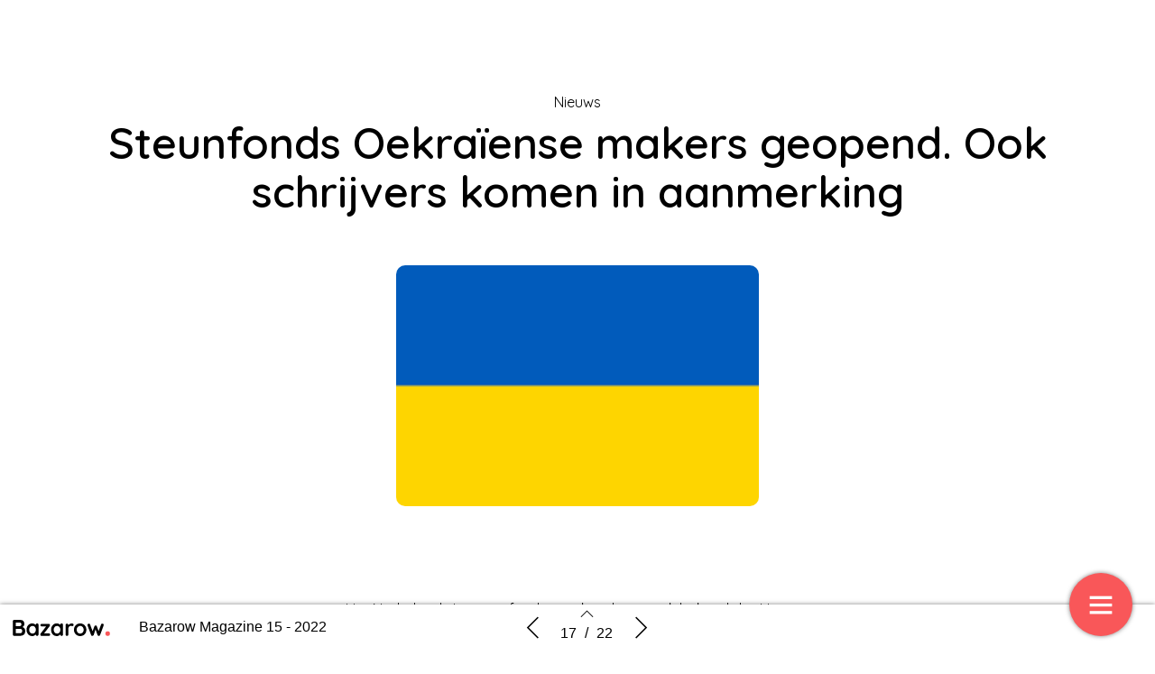

--- FILE ---
content_type: text/html; charset=UTF-8
request_url: https://magazine.bazarow.com/bazarow-magazine-15-2022/steunfonds-oekraiense-makers-geopend-ook-schrijvers-komen-in-aanmerking/
body_size: 12468
content:
    <!DOCTYPE html>
    <html lang="en" class="no-js cssanimations csstransitions" style="overflow-x: hidden; overflow-y: hidden;">
    <head>
        <meta charset="UTF-8"/>
        <meta http-equiv="X-UA-Compatible" content="IE=edge,chrome=1">
        <meta name="viewport" content="width=device-width, initial-scale=1, maximum-scale=1, user-scalable=0"/>
        <meta name="description"
              content="Bazarow, voor boeken én schrijvers. Koop je boeken bij Bazarow en steun zo de boekensector. Om de week verschijnt op zaterdag ons digitale magazine Bazarow Magazine met daarin het laatste nieuws over boeken, voorpublicaties, recensies en nog veel meer. "/>
        <meta name="title" content="Steunfonds Oekraïense makers geopend. Ook schrijvers komen in aanmerking | Bazarow Magazine 15 &#8211; 2022"/>
        <meta name="author"
              content="Bazarow Magazine 15 - 2022"/>
        <meta name="twitter:card" content="summary_large_image">
        <meta name="twitter:site" content="https://magazine.bazarow.com"/>
        <meta name="twitter:title" content="Steunfonds Oekraïense makers geopend. Ook schrijvers komen in aanmerking | Bazarow Magazine 15 &#8211; 2022"/>
        <meta name="twitter:creator"
              content="Bazarow Magazine 15 - 2022"/>
        <meta name="twitter:description"
              content="Bazarow, voor boeken én schrijvers. Koop je boeken bij Bazarow en steun zo de boekensector. Om de week verschijnt op zaterdag ons digitale magazine Bazarow Magazine met daarin het laatste nieuws over boeken, voorpublicaties, recensies en nog veel meer. "/>
        <meta name="twitter:image"
              content="https://magazine.bazarow.com/wp-content/uploads/2022/08/Oekraine-vlag.png"/>
        <meta property="og:type" content="website"/>
        <meta property="fb:app_id" content=""/>
        <meta property="og:url" content="https://magazine.bazarow.com/bazarow-magazine-15-2022/steunfonds-oekraiense-makers-geopend-ook-schrijvers-komen-in-aanmerking/"/>
        <meta property="og:title" content="Steunfonds Oekraïense makers geopend. Ook schrijvers komen in aanmerking | Bazarow Magazine 15 &#8211; 2022"/>
        <meta property="og:description"
              content="Bazarow, voor boeken én schrijvers. Koop je boeken bij Bazarow en steun zo de boekensector. Om de week verschijnt op zaterdag ons digitale magazine Bazarow Magazine met daarin het laatste nieuws over boeken, voorpublicaties, recensies en nog veel meer. "/>
        <meta property="og:image"
              content="https://magazine.bazarow.com/wp-content/uploads/2022/08/Oekraine-vlag.png"/>
        <script type="text/javascript" src="//cdnjs.cloudflare.com/ajax/libs/lodash.js/0.10.0/lodash.min.js"></script>
        <script src="https://kit.fontawesome.com/f1692efea1.js" crossorigin="anonymous"></script>
        <title>Bazarow Magazine 15 - 2022</title>
        <link rel="apple-touch-icon" sizes="57x57" href="https://magazine.bazarow.com/wp-content/plugins/diziner-templates/templates/assets/images/favicons/apple-touch-icon-57x57.png">
<link rel="apple-touch-icon" sizes="60x60" href="https://magazine.bazarow.com/wp-content/plugins/diziner-templates/templates/assets/images/favicons/apple-touch-icon-60x60.png">
<link rel="apple-touch-icon" sizes="72x72" href="https://magazine.bazarow.com/wp-content/plugins/diziner-templates/templates/assets/images/favicons/apple-touch-icon-72x72.png">
<link rel="apple-touch-icon" sizes="76x76" href="https://magazine.bazarow.com/wp-content/plugins/diziner-templates/templates/assets/images/favicons/apple-touch-icon-76x76.png">
<link rel="apple-touch-icon" sizes="114x114" href="https://magazine.bazarow.com/wp-content/plugins/diziner-templates/templates/assets/images/favicons/apple-touch-icon-114x114.png">
<link rel="apple-touch-icon" sizes="120x120" href="https://magazine.bazarow.com/wp-content/plugins/diziner-templates/templates/assets/images/favicons/apple-touch-icon-120x120.png">
<link rel="apple-touch-icon" sizes="144x144" href="https://magazine.bazarow.com/wp-content/plugins/diziner-templates/templates/assets/images/favicons/apple-touch-icon-144x144.png">
<link rel="apple-touch-icon" sizes="152x152" href="https://magazine.bazarow.com/wp-content/plugins/diziner-templates/templates/assets/images/favicons/apple-touch-icon-152x152.png">
<link rel="apple-touch-icon" sizes="180x180" href="https://magazine.bazarow.com/wp-content/plugins/diziner-templates/templates/assets/images/favicons/apple-touch-icon-180x180.png">
<link rel="icon" type="image/png" sizes="32x32" href="https://magazine.bazarow.com/wp-content/plugins/diziner-templates/templates/assets/images/favicons/favicon-32x32.png">
<link rel="icon" type="image/png" sizes="192x192" href="https://magazine.bazarow.com/wp-content/plugins/diziner-templates/templates/assets/images/favicons/android-chrome-192x192.png">
<link rel="icon" type="image/png" sizes="16x16" href="https://magazine.bazarow.com/wp-content/plugins/diziner-templates/templates/assets/images/favicons/favicon-16x16.png">
<meta name='robots' content='max-image-preview:large' />
<link rel='dns-prefetch' href='//magazine.bazarow.com' />
<link rel='dns-prefetch' href='//www.googletagmanager.com' />
<link rel='dns-prefetch' href='//s.w.org' />
<link rel='stylesheet' id='diziner-frontpage-css'  href='https://magazine.bazarow.com/wp-content/plugins/diziner-templates/templates/assets/css/frontpage.css?ver=0.3.3' type='text/css' media='' />
<link rel='stylesheet' id='elementor-frontend-legacy-css'  href='https://magazine.bazarow.com/wp-content/plugins/diziner/assets/css/frontend-legacy.min.css?ver=3.5.3' type='text/css' media='all' />
<link rel='stylesheet' id='elementor-frontend-css'  href='https://magazine.bazarow.com/wp-content/plugins/diziner/assets/css/frontend.min.css?ver=3.5.3' type='text/css' media='all' />
<link rel='stylesheet' id='diziner-public-css'  href='https://magazine.bazarow.com/wp-content/plugins/diziner-core/dist/assets/public.css?ver=5.0.1' type='text/css' media='all' />
<style id='diziner-public-inline-css' type='text/css'>

     .full-page.v2 main#main .tmb_magazines.latest ul.grid-items li.item .image-content span.button-read,
      .full-page.v2 main#main .tmb_magazines.archive .magazine-wrapper ul.grid-items li.item a.button-read,
      .full-page.v2 .sidebar .links #external-links a,
      body .full-page.v2 .header .links ul#external-links li a:hover,
      body .full-page.v2 .header .buttons .button:hover,
      body section#slide-out .slide-menu .slide-header,
      body section#slide-out .slide-menu .slideout-content .slide-tabs-menu ul li.active a,
      .full-page.v2 .sidebar-append .links #external-links a,
      body .full-page.v2 #main ul.diziner_cat-list li.active a,
      .slideout-content .slide-tabs .tab-content .search-form button,
      .slideout-content .slide-tabs .tab-content input[type=submit],
      .top-bar .login-front .ti-user,
      .full-page.v2.dark .header .sociale_media a, .full-page.v2.light .header .sociale_media a {
      background-color: #fa5759}
      
      section#slide-out .slide-menu .slideout-content .slide-tabs-menu ul li a:hover,
      section#slide-out .slide-menu .slideout-content .slide-tabs-menu ul li.active a,
      .slide-tabs-menu ul li.active a, .slide-tabs-menu ul li a:hover,
      body .full-page.v2 #main ul.diziner_cat-list li.active a,
      body .full-page.v2 #main ul.diziner_cat-list li:hover a {
      border-color: #fa5759}
	
   .full-page.v2 .sidebar a,
   div#search-results .issue-result .results .result .info h3.banner,
   div#search-results .issue-result .results .result .info span.highlight {
   color: #fa5759
          }

     body .full-page.v2 .header .links ul#external-links li a:hover,
     body .full-page.v2 #main ul.diziner_cat-list li.active a,
     body .full-page.v2 .header .buttons .button:hover,
     body .full-page.v2 .header .buttons .button:hover i {
        color: #ffffff
          }

	.full-page.v2 main#main .tmb_magazines.latest ul.grid-items li.item .image-content span.button-read,
	.full-page.v2 main#main .tmb_magazines.archive .magazine-wrapper ul.grid-items li.item a.button-read {
	background-color: }
          

	.full-page.v2 {
	background-color: #FFFFFF}
          

	.full-page.v1 .sidebar .sociale_media a.icon, .full-page.v2 .header .sociale_media a.icon, .sociale_media a {
	background-color: #0a0002}
          

	.full-page.v2 .sidebar .links #external-links a,
	 .full-page.v2 .sidebar-append .links #external-links a{
	background-color: }
          

	.top-bar .login-front .ti-user {
	background-color: #f95759}
          

	.top-bar .login-front {
	color: }
          

	.full-page.v2 .sidebar, 
	.full-page.v2 .sidebar-append  {
	background-color: }
          

	.full-page.v1 main#main {
	background-color: }
          

	.full-page.v2 main#main .tmb_magazines.archive .magazine-wrapper {
	background-color: }
          

    @media only screen and (min-width: 1600px) {
	.full-page.v2 main#main .tmb_magazines.archive .magazine-wrapper ul.grid-items li.item:nth-child(even) {
	background-color: }
	}
   @media only screen and (max-width: 1600px) {
.full-page.v2 main#main .tmb_magazines.archive .magazine-wrapper ul.grid-items li.item:nth-child(even) {
    background: ;
} }
          

	.button-read i.ti.ti-eye {
	color: }
          

	.full-page.v2 .sidebar .links #external-links a,
	 .full-page.v2 .sidebar-append .links #external-links a {
	color: }
          

	.sociale_media [class*=" fa-"], .sociale_media [class^=fa-] {
	color: #ffffff}
          

	.full-page h2 {
	color: }
          

	.full-page h3, .full-page.v2 .sidebar .intro span.brandname,
	.full-page h3, .full-page.v2 .sidebar-append .intro span.brandname {
	color: }
          

	.full-page.v2 .sidebar .sidebar-footer ul li a,
	 .full-page.v2 .sidebar-append .sidebar-footer ul li a{
	color: }
          

	.full-page.v2 .sidebar .intro p,
	 .full-page.v2 .sidebar-append .intro p{
	color: }
          

	.full-page.v2 main#main .tmb_magazines.latest ul.grid-items li.item h3 {
	color: }
          

	.full-page.v2 main#main .tmb_magazines.latest ul.grid-items li.item .intro-content p {
	color: }
          

	.full-page.v2 main#main .tmb_magazines.archive .magazine-wrapper ul.grid-items .item-details p {
	color: }
          

	.full-page.v2 main#main .tmb_magazines.archive .magazine-wrapper ul.grid-items h3 {
	color: }
          

	.full-page.v2 main#main .tmb_magazines.archive span.archive-title {
	color: }
          

	.full-page.v2 h1,
	.full-page.v2 h2,
	.full-page.v2 h3,
	.full-page.v2 h4,
	.full-page.v2 h5,
	.full-page.v2 h6,	
	section#slide-out .slide-menu h1,
	section#slide-out .slide-menu h2,
	section#slide-out .slide-menu h3,
	section#slide-out .slide-menu h4,
	section#slide-out .slide-menu h5,
	section#slide-out .slide-menu h6
	 {
	font-family: quicksand-bold}
          

	.full-page.v2 span,
	.full-page.v2 div.intro,
	.full-page.v2 p,
	section#slide-out .slide-menu div.intro,
	section#slide-out .slide-menu span,
	section#slide-out .slide-menu p
	 {
	font-family: quicksand-regular}
          

	.full-page.v2 #main ul.diziner_cat-list li a,
	.full-page.v2 .header .links ul#external-links li a,
	section#slide-out .slide-menu .slideout-content .slide-tabs-menu ul li a
	 {
	font-family: quicksand-regular}
          
</style>
<link rel='stylesheet' id='ajax-login-style-css'  href='https://magazine.bazarow.com/wp-content/plugins/diziner-templates/templates/assets/css/login.css?ver=0.3.3' type='text/css' media='all' />
<style id='global-styles-inline-css' type='text/css'>
body{--wp--preset--color--black: #000000;--wp--preset--color--cyan-bluish-gray: #abb8c3;--wp--preset--color--white: #ffffff;--wp--preset--color--pale-pink: #f78da7;--wp--preset--color--vivid-red: #cf2e2e;--wp--preset--color--luminous-vivid-orange: #ff6900;--wp--preset--color--luminous-vivid-amber: #fcb900;--wp--preset--color--light-green-cyan: #7bdcb5;--wp--preset--color--vivid-green-cyan: #00d084;--wp--preset--color--pale-cyan-blue: #8ed1fc;--wp--preset--color--vivid-cyan-blue: #0693e3;--wp--preset--color--vivid-purple: #9b51e0;--wp--preset--gradient--vivid-cyan-blue-to-vivid-purple: linear-gradient(135deg,rgba(6,147,227,1) 0%,rgb(155,81,224) 100%);--wp--preset--gradient--light-green-cyan-to-vivid-green-cyan: linear-gradient(135deg,rgb(122,220,180) 0%,rgb(0,208,130) 100%);--wp--preset--gradient--luminous-vivid-amber-to-luminous-vivid-orange: linear-gradient(135deg,rgba(252,185,0,1) 0%,rgba(255,105,0,1) 100%);--wp--preset--gradient--luminous-vivid-orange-to-vivid-red: linear-gradient(135deg,rgba(255,105,0,1) 0%,rgb(207,46,46) 100%);--wp--preset--gradient--very-light-gray-to-cyan-bluish-gray: linear-gradient(135deg,rgb(238,238,238) 0%,rgb(169,184,195) 100%);--wp--preset--gradient--cool-to-warm-spectrum: linear-gradient(135deg,rgb(74,234,220) 0%,rgb(151,120,209) 20%,rgb(207,42,186) 40%,rgb(238,44,130) 60%,rgb(251,105,98) 80%,rgb(254,248,76) 100%);--wp--preset--gradient--blush-light-purple: linear-gradient(135deg,rgb(255,206,236) 0%,rgb(152,150,240) 100%);--wp--preset--gradient--blush-bordeaux: linear-gradient(135deg,rgb(254,205,165) 0%,rgb(254,45,45) 50%,rgb(107,0,62) 100%);--wp--preset--gradient--luminous-dusk: linear-gradient(135deg,rgb(255,203,112) 0%,rgb(199,81,192) 50%,rgb(65,88,208) 100%);--wp--preset--gradient--pale-ocean: linear-gradient(135deg,rgb(255,245,203) 0%,rgb(182,227,212) 50%,rgb(51,167,181) 100%);--wp--preset--gradient--electric-grass: linear-gradient(135deg,rgb(202,248,128) 0%,rgb(113,206,126) 100%);--wp--preset--gradient--midnight: linear-gradient(135deg,rgb(2,3,129) 0%,rgb(40,116,252) 100%);--wp--preset--duotone--dark-grayscale: url('#wp-duotone-dark-grayscale');--wp--preset--duotone--grayscale: url('#wp-duotone-grayscale');--wp--preset--duotone--purple-yellow: url('#wp-duotone-purple-yellow');--wp--preset--duotone--blue-red: url('#wp-duotone-blue-red');--wp--preset--duotone--midnight: url('#wp-duotone-midnight');--wp--preset--duotone--magenta-yellow: url('#wp-duotone-magenta-yellow');--wp--preset--duotone--purple-green: url('#wp-duotone-purple-green');--wp--preset--duotone--blue-orange: url('#wp-duotone-blue-orange');--wp--preset--font-size--small: 13px;--wp--preset--font-size--medium: 20px;--wp--preset--font-size--large: 36px;--wp--preset--font-size--x-large: 42px;}.has-black-color{color: var(--wp--preset--color--black) !important;}.has-cyan-bluish-gray-color{color: var(--wp--preset--color--cyan-bluish-gray) !important;}.has-white-color{color: var(--wp--preset--color--white) !important;}.has-pale-pink-color{color: var(--wp--preset--color--pale-pink) !important;}.has-vivid-red-color{color: var(--wp--preset--color--vivid-red) !important;}.has-luminous-vivid-orange-color{color: var(--wp--preset--color--luminous-vivid-orange) !important;}.has-luminous-vivid-amber-color{color: var(--wp--preset--color--luminous-vivid-amber) !important;}.has-light-green-cyan-color{color: var(--wp--preset--color--light-green-cyan) !important;}.has-vivid-green-cyan-color{color: var(--wp--preset--color--vivid-green-cyan) !important;}.has-pale-cyan-blue-color{color: var(--wp--preset--color--pale-cyan-blue) !important;}.has-vivid-cyan-blue-color{color: var(--wp--preset--color--vivid-cyan-blue) !important;}.has-vivid-purple-color{color: var(--wp--preset--color--vivid-purple) !important;}.has-black-background-color{background-color: var(--wp--preset--color--black) !important;}.has-cyan-bluish-gray-background-color{background-color: var(--wp--preset--color--cyan-bluish-gray) !important;}.has-white-background-color{background-color: var(--wp--preset--color--white) !important;}.has-pale-pink-background-color{background-color: var(--wp--preset--color--pale-pink) !important;}.has-vivid-red-background-color{background-color: var(--wp--preset--color--vivid-red) !important;}.has-luminous-vivid-orange-background-color{background-color: var(--wp--preset--color--luminous-vivid-orange) !important;}.has-luminous-vivid-amber-background-color{background-color: var(--wp--preset--color--luminous-vivid-amber) !important;}.has-light-green-cyan-background-color{background-color: var(--wp--preset--color--light-green-cyan) !important;}.has-vivid-green-cyan-background-color{background-color: var(--wp--preset--color--vivid-green-cyan) !important;}.has-pale-cyan-blue-background-color{background-color: var(--wp--preset--color--pale-cyan-blue) !important;}.has-vivid-cyan-blue-background-color{background-color: var(--wp--preset--color--vivid-cyan-blue) !important;}.has-vivid-purple-background-color{background-color: var(--wp--preset--color--vivid-purple) !important;}.has-black-border-color{border-color: var(--wp--preset--color--black) !important;}.has-cyan-bluish-gray-border-color{border-color: var(--wp--preset--color--cyan-bluish-gray) !important;}.has-white-border-color{border-color: var(--wp--preset--color--white) !important;}.has-pale-pink-border-color{border-color: var(--wp--preset--color--pale-pink) !important;}.has-vivid-red-border-color{border-color: var(--wp--preset--color--vivid-red) !important;}.has-luminous-vivid-orange-border-color{border-color: var(--wp--preset--color--luminous-vivid-orange) !important;}.has-luminous-vivid-amber-border-color{border-color: var(--wp--preset--color--luminous-vivid-amber) !important;}.has-light-green-cyan-border-color{border-color: var(--wp--preset--color--light-green-cyan) !important;}.has-vivid-green-cyan-border-color{border-color: var(--wp--preset--color--vivid-green-cyan) !important;}.has-pale-cyan-blue-border-color{border-color: var(--wp--preset--color--pale-cyan-blue) !important;}.has-vivid-cyan-blue-border-color{border-color: var(--wp--preset--color--vivid-cyan-blue) !important;}.has-vivid-purple-border-color{border-color: var(--wp--preset--color--vivid-purple) !important;}.has-vivid-cyan-blue-to-vivid-purple-gradient-background{background: var(--wp--preset--gradient--vivid-cyan-blue-to-vivid-purple) !important;}.has-light-green-cyan-to-vivid-green-cyan-gradient-background{background: var(--wp--preset--gradient--light-green-cyan-to-vivid-green-cyan) !important;}.has-luminous-vivid-amber-to-luminous-vivid-orange-gradient-background{background: var(--wp--preset--gradient--luminous-vivid-amber-to-luminous-vivid-orange) !important;}.has-luminous-vivid-orange-to-vivid-red-gradient-background{background: var(--wp--preset--gradient--luminous-vivid-orange-to-vivid-red) !important;}.has-very-light-gray-to-cyan-bluish-gray-gradient-background{background: var(--wp--preset--gradient--very-light-gray-to-cyan-bluish-gray) !important;}.has-cool-to-warm-spectrum-gradient-background{background: var(--wp--preset--gradient--cool-to-warm-spectrum) !important;}.has-blush-light-purple-gradient-background{background: var(--wp--preset--gradient--blush-light-purple) !important;}.has-blush-bordeaux-gradient-background{background: var(--wp--preset--gradient--blush-bordeaux) !important;}.has-luminous-dusk-gradient-background{background: var(--wp--preset--gradient--luminous-dusk) !important;}.has-pale-ocean-gradient-background{background: var(--wp--preset--gradient--pale-ocean) !important;}.has-electric-grass-gradient-background{background: var(--wp--preset--gradient--electric-grass) !important;}.has-midnight-gradient-background{background: var(--wp--preset--gradient--midnight) !important;}.has-small-font-size{font-size: var(--wp--preset--font-size--small) !important;}.has-medium-font-size{font-size: var(--wp--preset--font-size--medium) !important;}.has-large-font-size{font-size: var(--wp--preset--font-size--large) !important;}.has-x-large-font-size{font-size: var(--wp--preset--font-size--x-large) !important;}
</style>
<link rel='stylesheet' id='diziner-tinymce-css'  href='https://magazine.bazarow.com/wp-content/plugins/diziner-templates/templates//assets/css/tinymce.css?ver=5.9.3' type='text/css' media='all' />
<link rel='stylesheet' id='uaf_client_css-css'  href='https://magazine.bazarow.com/wp-content/uploads/useanyfont/uaf.css?ver=1656440137' type='text/css' media='all' />
<link rel='stylesheet' id='elementor-icons-css'  href='https://magazine.bazarow.com/wp-content/plugins/diziner/assets/lib/eicons/css/elementor-icons.min.css?ver=5.13.0' type='text/css' media='all' />
<link rel='stylesheet' id='elementor-post-75096-css'  href='https://magazine.bazarow.com/wp-content/uploads/elementor/css/post-75096.css?ver=1684765500' type='text/css' media='all' />
<link rel='stylesheet' id='font-awesome-5-all-css'  href='https://magazine.bazarow.com/wp-content/plugins/diziner/assets/lib/font-awesome/css/all.min.css?ver=3.5.3' type='text/css' media='all' />
<link rel='stylesheet' id='font-awesome-4-shim-css'  href='https://magazine.bazarow.com/wp-content/plugins/diziner/assets/lib/font-awesome/css/v4-shims.min.css?ver=3.5.3' type='text/css' media='all' />
<link rel='stylesheet' id='elementor-global-css'  href='https://magazine.bazarow.com/wp-content/uploads/elementor/css/global.css?ver=1768381316' type='text/css' media='all' />
<link rel='stylesheet' id='elementor-post-79134-css'  href='https://magazine.bazarow.com/wp-content/uploads/elementor/css/post-79134.css?ver=1685019447' type='text/css' media='all' />
<link rel='stylesheet' id='google-fonts-1-css'  href='https://fonts.googleapis.com/css?family=Quicksand%3A100%2C100italic%2C200%2C200italic%2C300%2C300italic%2C400%2C400italic%2C500%2C500italic%2C600%2C600italic%2C700%2C700italic%2C800%2C800italic%2C900%2C900italic&#038;display=auto&#038;ver=5.9.3' type='text/css' media='all' />
<link rel='stylesheet' id='elementor-icons-shared-0-css'  href='https://magazine.bazarow.com/wp-content/plugins/diziner/assets/lib/font-awesome/css/fontawesome.min.css?ver=5.15.3' type='text/css' media='all' />
<link rel='stylesheet' id='elementor-icons-fa-solid-css'  href='https://magazine.bazarow.com/wp-content/plugins/diziner/assets/lib/font-awesome/css/solid.min.css?ver=5.15.3' type='text/css' media='all' />
<script type='text/javascript' src='https://magazine.bazarow.com/wp-includes/js/jquery/jquery.min.js?ver=3.6.0' id='jquery-core-js'></script>
<script type='text/javascript' src='https://magazine.bazarow.com/wp-includes/js/jquery/jquery-migrate.min.js?ver=3.3.2' id='jquery-migrate-js'></script>
<script type='text/javascript' id='ajax-login-script-js-extra'>
/* <![CDATA[ */
var ajax_login_object = {"ajaxurl":"https:\/\/magazine.bazarow.com\/wp-admin\/admin-ajax.php","redirecturl":"https:\/\/magazine.bazarow.com","loadingmessage":"Sending user info, please wait..."};
/* ]]> */
</script>
<script type='text/javascript' src='https://magazine.bazarow.com/wp-content/plugins/diziner-templates/templates/assets/js/ajax-login-script.js?ver=0.3.3' id='ajax-login-script-js'></script>
<script type='text/javascript' src='https://www.googletagmanager.com/gtag/js?id=UA-97622562-34&#038;ver=5.9.3' id='google-analytics-js'></script>
<script type='text/javascript' id='google-analytics-js-after'>
                      window.dataLayer = window.dataLayer || [];
                      function gtag(){dataLayer.push(arguments);}
                      gtag('js', new Date());
         
                      gtag('config', 'G-1YV4FX8K0R', {
                          send_page_view: false
                      });           
                      
                      gtag('config', 'UA-97622562-34', {
                          send_page_view: false
                      });

                    
</script>
<script type='text/javascript' src='https://www.googletagmanager.com/gtag/js?id=G-1YV4FX8K0R&#038;ver=5.9.3' id='google-analytics-v4-js'></script>
<script type='text/javascript' src='https://magazine.bazarow.com/wp-content/plugins/diziner/assets/lib/font-awesome/js/v4-shims.min.js?ver=3.5.3' id='font-awesome-4-shim-js'></script>
<link rel="EditURI" type="application/rsd+xml" title="RSD" href="https://magazine.bazarow.com/xmlrpc.php?rsd" />
<link rel="wlwmanifest" type="application/wlwmanifest+xml" href="https://magazine.bazarow.com/wp-includes/wlwmanifest.xml" /> 
<meta name="generator" content="WordPress 5.9.3" />
<link rel="canonical" href="https://magazine.bazarow.com/bazarow-magazine-15-2022/steunfonds-oekraiense-makers-geopend-ook-schrijvers-komen-in-aanmerking/" />
<link rel='shortlink' href='https://magazine.bazarow.com/?p=79134' />
<link rel="alternate" type="application/json+oembed" href="https://magazine.bazarow.com/wp-json/oembed/1.0/embed?url=https%3A%2F%2Fmagazine.bazarow.com%2Fbazarow-magazine-15-2022%2Fsteunfonds-oekraiense-makers-geopend-ook-schrijvers-komen-in-aanmerking%2F" />
<link rel="alternate" type="text/xml+oembed" href="https://magazine.bazarow.com/wp-json/oembed/1.0/embed?url=https%3A%2F%2Fmagazine.bazarow.com%2Fbazarow-magazine-15-2022%2Fsteunfonds-oekraiense-makers-geopend-ook-schrijvers-komen-in-aanmerking%2F&#038;format=xml" />
            <!-- Begin TradeTracker SuperTag Code -->
            <script type="text/javascript">

              var _TradeTrackerTagOptions = {
                t: 'a',
                s: '426754',
                chk: '4e0f0aa8e4694d829c9d7555ee89bf1a',
                overrideOptions: {}
              };

              (function() {var tt = document.createElement('script'), s = document.getElementsByTagName('script')[0]; tt.setAttribute('type', 'text/javascript'); tt.setAttribute('src', (document.location.protocol == 'https:' ? 'https' : 'http') + '://tm.tradetracker.net/tag?t=' + _TradeTrackerTagOptions.t + '&amp;s=' + _TradeTrackerTagOptions.s + '&amp;chk=' + _TradeTrackerTagOptions.chk); s.parentNode.insertBefore(tt, s);})();
            </script>
            <!-- End TradeTracker SuperTag Code -->
        <link rel="icon" href="https://magazine.bazarow.com/wp-content/uploads/2022/05/Bazarow-favicon-1-150x150.png" sizes="32x32" />
<link rel="icon" href="https://magazine.bazarow.com/wp-content/uploads/2022/05/Bazarow-favicon-1-300x300.png" sizes="192x192" />
<link rel="apple-touch-icon" href="https://magazine.bazarow.com/wp-content/uploads/2022/05/Bazarow-favicon-1-300x300.png" />
<meta name="msapplication-TileImage" content="https://magazine.bazarow.com/wp-content/uploads/2022/05/Bazarow-favicon-1-300x300.png" />
		<style type="text/css" id="wp-custom-css">
			.full-page.v2 #main .intro .brandname {    line-height: 80px;}		</style>
		        <style>

            
            #nprogress > .spinner {
                display: none;
            }

            div#tmb_nav {
                background-color: #ffffff !important;
            }

            div#tmb_nav_center .tmb_nav_button:hover {
                background-color: #d6ecfa !important;
            }

            #tmb_nav_user_bottom:hover, div#tmb_nav_download_top:hover {
                background-color: #d6ecfa;
            }

            div#tmb_menu_header .icon_container:hover, div#tmb_menu_footer .icon_container:hover {
                background-color: #d6ecfa !important;
            }

            div#tmb_nav_wrapper {
                color: #000000;
            }

            #tmb_nav_button_menu #menu_button span {
                background-color: #000000;
            }

            .client-logo-fixed, .client-logo-absolute, .client-logo {
                background-image: url(https://magazine.bazarow.com/wp-content/uploads/2019/10/Bazarow_Logo_voorboekenenschrijvers_V1.svg);
            }

            #tmb_nav_wrapper.bottom #tmb_nav {
                background-color: #ffffff;
            }

            #tmb_menu ul.magazine-menu li:hover a, #tmb_nav_user_bottom .icon i, #tmb_nav_download_top .icon i {
                color: #000000;
            }

            @media only screen and (max-width: 767px) {
                #tmb_nav_wrapper.bottom #tmb_menu ul.magazine-menu li a {
                    color: #000000;
                }
                #tmb_nav_wrapper.bottom #tmb_menu {
                    background-color: #ffffff;
                }
                #tmb_nav_wrapper.bottom #tmb_menu ul.magazine-menu li:nth-child(even) {
                    background-color: #d6ecfa !important;
                }
            }

            #tmb_nav_wrapper #tmb_menu ul.magazine-menu li.current_page_item .menu-image span.number {
                background-color: #f95759;
            }

            div#tmb_menu_burger_button,div#tmb_nav_home_top, div#tmb_nav_user_bottom:hover {
                background-color: #f95759;
            }

            #tmb_menu_burger_button:hover, #tmb_nav_home_top:hover, #tmb_nav_user_bottom {
                background-color: #f95759;
            }

            #tmb_menu_burger_button i.ti-menu {
              color: #FFFFFF;
            }

            .loginform, .passwordform {
                background-image: url();
                background-color: #EEEEEE;
                background-size: cover;
            }

            .loginform .brand-logo, .passwordform .brand-logo {
                background-image: url();
            }

            .loginform .submit_button, .passwordform .submit_button {
                background-color: #DAA520 !important;
                color: #FFFFFF !important;
            }

            .loginform .header p, .passwordform .header p, form#login p.status, form#register p.status, form#forgot_password p.status, .loginform p.status, .passwordform p.status, .loginform .message, .loginform .message a, .forgot-form .message a, .forgot-form .message {
              color: #FFFFFF;
            }

            /*.pt-page {*/
            /*  bottom: initial;*/
            /*}*/
                    </style>
        <script>
            

/*!
 * jQuery Mousewheel 3.1.13
 *
 * Copyright 2015 jQuery Foundation and other contributors
 * Released under the MIT license.
 * http://jquery.org/license
 */
        !function(a){"function"==typeof define&&define.amd?define(["jquery"],a):"object"==typeof exports?module.exports=a:a(jQuery)}(function(a){function b(b){var g=b||window.event,h=i.call(arguments,1),j=0,l=0,m=0,n=0,o=0,p=0;if(b=a.event.fix(g),b.type="mousewheel","detail"in g&&(m=-1*g.detail),"wheelDelta"in g&&(m=g.wheelDelta),"wheelDeltaY"in g&&(m=g.wheelDeltaY),"wheelDeltaX"in g&&(l=-1*g.wheelDeltaX),"axis"in g&&g.axis===g.HORIZONTAL_AXIS&&(l=-1*m,m=0),j=0===m?l:m,"deltaY"in g&&(m=-1*g.deltaY,j=m),"deltaX"in g&&(l=g.deltaX,0===m&&(j=-1*l)),0!==m||0!==l){if(1===g.deltaMode){var q=a.data(this,"mousewheel-line-height");j*=q,m*=q,l*=q}else if(2===g.deltaMode){var r=a.data(this,"mousewheel-page-height");j*=r,m*=r,l*=r}if(n=Math.max(Math.abs(m),Math.abs(l)),(!f||f>n)&&(f=n,d(g,n)&&(f/=40)),d(g,n)&&(j/=40,l/=40,m/=40),j=Math[j>=1?"floor":"ceil"](j/f),l=Math[l>=1?"floor":"ceil"](l/f),m=Math[m>=1?"floor":"ceil"](m/f),k.settings.normalizeOffset&&this.getBoundingClientRect){var s=this.getBoundingClientRect();o=b.clientX-s.left,p=b.clientY-s.top}return b.deltaX=l,b.deltaY=m,b.deltaFactor=f,b.offsetX=o,b.offsetY=p,b.deltaMode=0,h.unshift(b,j,l,m),e&&clearTimeout(e),e=setTimeout(c,200),(a.event.dispatch||a.event.handle).apply(this,h)}}function c(){f=null}function d(a,b){return k.settings.adjustOldDeltas&&"mousewheel"===a.type&&b%120===0}var e,f,g=["wheel","mousewheel","DOMMouseScroll","MozMousePixelScroll"],h="onwheel"in document||document.documentMode>=9?["wheel"]:["mousewheel","DomMouseScroll","MozMousePixelScroll"],i=Array.prototype.slice;if(a.event.fixHooks)for(var j=g.length;j;)a.event.fixHooks[g[--j]]=a.event.mouseHooks;var k=a.event.special.mousewheel={version:"3.1.12",setup:function(){if(this.addEventListener)for(var c=h.length;c;)this.addEventListener(h[--c],b,!1);else this.onmousewheel=b;a.data(this,"mousewheel-line-height",k.getLineHeight(this)),a.data(this,"mousewheel-page-height",k.getPageHeight(this))},teardown:function(){if(this.removeEventListener)for(var c=h.length;c;)this.removeEventListener(h[--c],b,!1);else this.onmousewheel=null;a.removeData(this,"mousewheel-line-height"),a.removeData(this,"mousewheel-page-height")},getLineHeight:function(b){var c=a(b),d=c["offsetParent"in a.fn?"offsetParent":"parent"]();return d.length||(d=a("body")),parseInt(d.css("fontSize"),10)||parseInt(c.css("fontSize"),10)||16},getPageHeight:function(b){return a(b).height()},settings:{adjustOldDeltas:!0,normalizeOffset:!0}};a.fn.extend({mousewheel:function(a){return a?this.bind("mousewheel",a):this.trigger("mousewheel")},unmousewheel:function(a){return this.unbind("mousewheel",a)}})});
      jQuery(document).ready(function($) {
        $('#tmb_menu').find('.magazine-menu').on('mousewheel', function(event, delta) {
          $(this).stop(true, true).animate({
            scrollLeft: '-=' + (
              (event.deltaY + ( 0 - event.deltaX ) ) * event.deltaFactor
            )
          }, (
            100 / Math.abs(event.deltaY + event.deltaX)
          ), 'linear');
          return false;
        });
      });

;
        </script>
    </head>


<body style="width:100%;" class="page-template-default page page-id-79134 page-child parent-pageid-79094 elementor-page elementor-default elementor-kit-75096 elementor-page elementor-page-79134">
    <div class="progress-wrap">
        <div class="progress-indicator scrolled"
             style="height: 100%;background-color: #f95759;width: 0%;"></div>
    </div>
    <div id="tmb_nav_wrapper" class="bottom">
        <div id="tmb_menu">
            <ul class="magazine-menu"><li class="home-url top"><div class="menu-item-container"><a href="https://magazine.bazarow.com"><span class="pagetitle"> Back to index</span><div class="menu-image"><i class="ti-home" aria-hidden="true"></i></div></a></div></li>                <li class="page_item page-item-79096  elementor-kit-79096"
                    data-pageid="79096">
                    <div class="menu-item-container">
                        <a href="https://magazine.bazarow.com/bazarow-magazine-15-2022/voorpagina/">
                            <span class="pagetitle">Voorpagina</span>
                            <div class="menu-image" style="background-image:url('https://magazine.bazarow.com/wp-content/uploads/2022/08/31543205-b93b330c8a601a897e3468d7af26f02e-300x148.png')">
                                <span class="number">1</span>
                            </div>
                        </a>
                                            </div>
                </li>
                                <li class="page_item page-item-79098  elementor-kit-79098"
                    data-pageid="79098">
                    <div class="menu-item-container">
                        <a href="https://magazine.bazarow.com/bazarow-magazine-15-2022/interview-edith-van-walsum-over-haar-nieuwe-roman-hannah/">
                            <span class="pagetitle">Interview &#8211; Edith van Walsum over haar nieuwe roman Hannah</span>
                            <div class="menu-image" style="background-image:url('https://magazine.bazarow.com/wp-content/uploads/2022/08/edith-199x300.jpeg')">
                                <span class="number">2</span>
                            </div>
                        </a>
                                            </div>
                </li>
                                <li class="page_item page-item-79100  elementor-kit-79100"
                    data-pageid="79100">
                    <div class="menu-item-container">
                        <a href="https://magazine.bazarow.com/bazarow-magazine-15-2022/interview-kris-merckx-over-zijn-boek-uit-het-hoofd/">
                            <span class="pagetitle">Interview &#8211; Kris Merckx over zijn boek Uit het hoofd</span>
                            <div class="menu-image" style="background-image:url('https://magazine.bazarow.com/wp-content/uploads/2022/08/jajaaaa-195x300.jpeg')">
                                <span class="number">3</span>
                            </div>
                        </a>
                                            </div>
                </li>
                                <li class="page_item page-item-79102  elementor-kit-79102"
                    data-pageid="79102">
                    <div class="menu-item-container">
                        <a href="https://magazine.bazarow.com/bazarow-magazine-15-2022/voorpublicatie-het-land-van-melk-en-honing/">
                            <span class="pagetitle">Voorpublicatie: Het Land van Melk en Honing</span>
                            <div class="menu-image" style="background-image:url('https://magazine.bazarow.com/wp-content/uploads/2022/08/Junior3-222x300.jpg')">
                                <span class="number">4</span>
                            </div>
                        </a>
                                            </div>
                </li>
                                <li class="page_item page-item-79104  elementor-kit-79104"
                    data-pageid="79104">
                    <div class="menu-item-container">
                        <a href="https://magazine.bazarow.com/bazarow-magazine-15-2022/column-liliane-waanders-salman-rushdie-laten-we-hem-vooral-lezen/">
                            <span class="pagetitle">Column Liliane Waanders &#8211; Salman Rushdie: laten we hem vooral lezen</span>
                            <div class="menu-image" style="background-image:url('https://magazine.bazarow.com/wp-content/uploads/2022/08/Liliane-15-2022-300x169.jpg')">
                                <span class="number">5</span>
                            </div>
                        </a>
                                            </div>
                </li>
                                <li class="page_item page-item-79106  elementor-kit-79106"
                    data-pageid="79106">
                    <div class="menu-item-container">
                        <a href="https://magazine.bazarow.com/bazarow-magazine-15-2022/geschiedenis-interview-met-historicus-patrick-dassen-over-de-weimarrepubliek/">
                            <span class="pagetitle">Geschiedenis: Interview met historicus Patrick Dassen over de Weimarrepubliek</span>
                            <div class="menu-image" style="background-image:url('https://magazine.bazarow.com/wp-content/uploads/2022/08/dassen.jpeg')">
                                <span class="number">6</span>
                            </div>
                        </a>
                                            </div>
                </li>
                                <li class="page_item page-item-79108  elementor-kit-79108"
                    data-pageid="79108">
                    <div class="menu-item-container">
                        <a href="https://magazine.bazarow.com/bazarow-magazine-15-2022/lezersrubriek-oorlog-deel-2/">
                            <span class="pagetitle">Lezersrubriek: Oorlog deel 2</span>
                            <div class="menu-image" style="background-image:url('https://magazine.bazarow.com/wp-content/uploads/2022/07/Oorlog-Ysselstein-225x300.jpg')">
                                <span class="number">7</span>
                            </div>
                        </a>
                                            </div>
                </li>
                                <li class="page_item page-item-79196  elementor-kit-79196"
                    data-pageid="79196">
                    <div class="menu-item-container">
                        <a href="https://magazine.bazarow.com/bazarow-magazine-15-2022/column-roeland-dobbelaer-de-troost-van-de-overtreffende-trap-van-leed/">
                            <span class="pagetitle">Column | Roeland Dobbelaer &#8211; De troost van de overtreffende trap van leed</span>
                            <div class="menu-image" style="background-image:url('https://magazine.bazarow.com/wp-content/uploads/2022/08/boekenkastroeland-300x157.jpg')">
                                <span class="number">8</span>
                            </div>
                        </a>
                                            </div>
                </li>
                                <li class="page_item page-item-79118  elementor-kit-79118"
                    data-pageid="79118">
                    <div class="menu-item-container">
                        <a href="https://magazine.bazarow.com/bazarow-magazine-15-2022/nieuws/">
                            <span class="pagetitle">Nieuws</span>
                            <div class="menu-image" style="background-image:url('https://magazine.bazarow.com/wp-content/uploads/2020/02/news-1-300x200.png')">
                                <span class="number">9</span>
                            </div>
                        </a>
                                            </div>
                </li>
                                <li class="page_item page-item-79120  elementor-kit-79120"
                    data-pageid="79120">
                    <div class="menu-item-container">
                        <a href="https://magazine.bazarow.com/bazarow-magazine-15-2022/eerste-reacties-uit-nederland-op-moordaanslag-op-schrijver-salman-rushdie-massale-steun-blijft-nog-uit/">
                            <span class="pagetitle">Eerste reacties uit Nederland op moordaanslag op schrijver Salman Rushdie, massale steun blijft nog uit</span>
                            <div class="menu-image" style="background-image:url('https://magazine.bazarow.com/wp-content/uploads/2022/08/duivelsverzen-186x300.jpg')">
                                <span class="number">10</span>
                            </div>
                        </a>
                                            </div>
                </li>
                                <li class="page_item page-item-79122  elementor-kit-79122"
                    data-pageid="79122">
                    <div class="menu-item-container">
                        <a href="https://magazine.bazarow.com/bazarow-magazine-15-2022/paardenfluisteraar-nicholas-evans-overleden/">
                            <span class="pagetitle">Paardenfluisteraar&#8217; Nicholas Evans overleden</span>
                            <div class="menu-image" style="background-image:url('https://magazine.bazarow.com/wp-content/uploads/2022/08/Paardenfluisteraar2-197x300.jpg')">
                                <span class="number">11</span>
                            </div>
                        </a>
                                            </div>
                </li>
                                <li class="page_item page-item-79124  elementor-kit-79124"
                    data-pageid="79124">
                    <div class="menu-item-container">
                        <a href="https://magazine.bazarow.com/bazarow-magazine-15-2022/stage-bij-bazarow-en-de-leesclub-van-alles/">
                            <span class="pagetitle">Stage bij Bazarow en De Leesclub van Alles</span>
                            <div class="menu-image" style="background-image:url('https://magazine.bazarow.com/wp-content/uploads/2019/12/Stage-300x300.jpg')">
                                <span class="number">12</span>
                            </div>
                        </a>
                                            </div>
                </li>
                                <li class="page_item page-item-79126  elementor-kit-79126"
                    data-pageid="79126">
                    <div class="menu-item-container">
                        <a href="https://magazine.bazarow.com/bazarow-magazine-15-2022/buitenleven-van-nina-polak-is-het-bruuttaal-regenboogboek-van-het-jaar-2022/">
                            <span class="pagetitle">Buitenleven van Nina Polak is het BruutTAAL Regenboogboek van het jaar 2022</span>
                            <div class="menu-image" style="background-image:url('https://magazine.bazarow.com/wp-content/uploads/2022/08/buitenleven-193x300.jpg')">
                                <span class="number">13</span>
                            </div>
                        </a>
                                            </div>
                </li>
                                <li class="page_item page-item-79128  elementor-kit-79128"
                    data-pageid="79128">
                    <div class="menu-item-container">
                        <a href="https://magazine.bazarow.com/bazarow-magazine-15-2022/letterenfonds-stelt-tien-subsidies-voor-debutanten-beschikbaar/">
                            <span class="pagetitle">Letterenfonds stelt tien subsidies voor debutanten beschikbaar</span>
                            <div class="menu-image" style="background-image:url('https://magazine.bazarow.com/wp-content/uploads/2020/05/Nederlands-Letterenfonds-logo-RGB-1-300x143.jpg')">
                                <span class="number">14</span>
                            </div>
                        </a>
                                            </div>
                </li>
                                <li class="page_item page-item-79130  elementor-kit-79130"
                    data-pageid="79130">
                    <div class="menu-item-container">
                        <a href="https://magazine.bazarow.com/bazarow-magazine-15-2022/bazarow-live-van-14-september-met-o-a-fleur-ravensbergen-en-mischa-andriessen/">
                            <span class="pagetitle">Bazarow.LIVE 14 september met o.a. Fleur Ravensbergen en Mischa Andriessen</span>
                            <div class="menu-image" style="background-image:url('https://magazine.bazarow.com/wp-content/uploads/2022/04/Bazarowliveinbiebneude-300x71.jpg')">
                                <span class="number">15</span>
                            </div>
                        </a>
                                            </div>
                </li>
                                <li class="page_item page-item-79132  elementor-kit-79132"
                    data-pageid="79132">
                    <div class="menu-item-container">
                        <a href="https://magazine.bazarow.com/bazarow-magazine-15-2022/cpnb-stelt-woede-van-salman-rushdie-gratis-beschikbaar/">
                            <span class="pagetitle">CPNB stelt ‘Woede’ van Salman Rushdie gratis beschikbaar</span>
                            <div class="menu-image" style="background-image:url('https://magazine.bazarow.com/wp-content/uploads/2022/08/Woede-185x300.jpg')">
                                <span class="number">16</span>
                            </div>
                        </a>
                                            </div>
                </li>
                                <li class="page_item page-item-79134  elementor-kit-79134"
                    data-pageid="79134">
                    <div class="menu-item-container">
                        <a href="https://magazine.bazarow.com/bazarow-magazine-15-2022/steunfonds-oekraiense-makers-geopend-ook-schrijvers-komen-in-aanmerking/">
                            <span class="pagetitle">Steunfonds Oekraïense makers geopend. Ook schrijvers komen in aanmerking</span>
                            <div class="menu-image" style="background-image:url('https://magazine.bazarow.com/wp-content/uploads/2022/08/Oekraine-vlag.png')">
                                <span class="number">17</span>
                            </div>
                        </a>
                                            </div>
                </li>
                                <li class="page_item page-item-79136  elementor-kit-79136"
                    data-pageid="79136">
                    <div class="menu-item-container">
                        <a href="https://magazine.bazarow.com/bazarow-magazine-15-2022/nieuwe-uitgeverij-voor-populaire-fictie-uitgeverij-van-start-uitgeverij-doornwater/">
                            <span class="pagetitle">Nieuwe uitgeverij voor populaire fictie uitgeverij van start: Uitgeverij Doornwater</span>
                            <div class="menu-image" style="background-image:url('https://magazine.bazarow.com/wp-content/uploads/2022/08/Logo-Uitgeverij-Doornwater.png')">
                                <span class="number">18</span>
                            </div>
                        </a>
                                            </div>
                </li>
                                <li class="page_item page-item-79138  elementor-kit-79138"
                    data-pageid="79138">
                    <div class="menu-item-container">
                        <a href="https://magazine.bazarow.com/bazarow-magazine-15-2022/internationale-steun-voor-rushdie-krijgt-vorm-in-nederland-blijft-het-nog-steeds-stil/">
                            <span class="pagetitle">internationale-steun-voor-rushdie-krijgt-vorm-in-nederland-blijft-het-nog-steeds-stil</span>
                            <div class="menu-image" style="background-image:url('https://magazine.bazarow.com/wp-content/uploads/2022/08/Rushdie-300x160.jpg')">
                                <span class="number">19</span>
                            </div>
                        </a>
                                            </div>
                </li>
                                <li class="page_item page-item-79150  elementor-kit-79150"
                    data-pageid="79150">
                    <div class="menu-item-container">
                        <a href="https://magazine.bazarow.com/bazarow-magazine-15-2022/winacties/">
                            <span class="pagetitle">Winacties</span>
                            <div class="menu-image" style="background-image:url('https://magazine.bazarow.com/wp-content/uploads/2022/08/31543213-2ebc6082c7f0f8dea5f6adad45ba1ece-300x148.png')">
                                <span class="number">20</span>
                            </div>
                        </a>
                                            </div>
                </li>
                                <li class="page_item page-item-79152  elementor-kit-79152"
                    data-pageid="79152">
                    <div class="menu-item-container">
                        <a href="https://magazine.bazarow.com/bazarow-magazine-15-2022/agenda/">
                            <span class="pagetitle">Agenda</span>
                            <div class="menu-image" style="background-image:url('https://magazine.bazarow.com/wp-content/uploads/2020/05/Agenda-300x169.png')">
                                <span class="number">21</span>
                            </div>
                        </a>
                                            </div>
                </li>
                                <li class="page_item page-item-79154  elementor-kit-79154"
                    data-pageid="79154">
                    <div class="menu-item-container">
                        <a href="https://magazine.bazarow.com/bazarow-magazine-15-2022/editie-gemist/">
                            <span class="pagetitle">Editie gemist?</span>
                            <div class="menu-image" style="background-image:url('https://magazine.bazarow.com/wp-content/uploads/2022/08/31543219-33022a13d8e6dc358be0b653af586134-300x148.png')">
                                <span class="number">22</span>
                            </div>
                        </a>
                                            </div>
                </li>
                </ul>            <div id="tmb_menu_footer">
            </div>
        </div>
        <div id="tmb_nav">
                            <div class="tmb_menu_burger_button" id="tmb_menu_burger_button">
                    <div id="hamburger" class="menuicon button">
                        <i class="ti ti-menu"></i>
                    </div>
                </div>
                          <div id="tmb_menu_header">
                <span class="menu-logo" style="background-image:url(https://magazine.bazarow.com/wp-content/uploads/2019/10/Bazarow_logo.svg);"></span>
                <span class="menu-title">Bazarow Magazine 15 - 2022</span>
            </div>
            <div id="tmb_nav_container">
                <div id="tmb_nav_center">
                    <div class="tmb_nav_button" id="tmb_nav_button_left">
                        <div class="icon_container">
                            <span class="icon"><i class="ti-angle-left" aria-hidden="true"></i></span>
                        </div>
                    </div>
                    <div class="tmb_nav_button" id="tmb_nav_button_menu">
                        <div class="chevron"><i class="ti-angle-up" aria-hidden="true"></i></div>
                        <div class="pagination">
                            <div class="left" id="current_page_pagination">
                                1
                            </div>
                            <div class="center">/</div>
                            <div class="right" id="total_page_pagination">
                                22                            </div>
                        </div>
                    </div>
                    <div class="tmb_nav_button" id="tmb_nav_button_right">
                        <div class="icon_container">
                            <span class="icon"><i class="ti-angle-right" aria-hidden="true"></i></span>
                        </div>
                    </div>
                </div>
            </div>
        </div>
    </div>
    
<section id="slide-out">
    <div class="menu-wrapper">
        <div class="slide-menu">
            <div class="slide-header">
                <div class="diziner_client_logo">
                    <img src="https://magazine.bazarow.com/wp-content/uploads/2019/10/Bazarow_Logo_voorboekenenschrijvers_V1.svg"
                         sizes="(max-width: 38em) 59vw, 320px" height="50" alt="Logo">
                </div>
                <div id="close-menu" class="closeicon button">
                    <i class="ti ti-close"></i>
                </div>
            </div>
            <div class="slideout-content">
                <div class="slide-tabs-menu">
                    <ul>
                        <li class="contact active"><a href="#tab-contact"><i class="ti ti-link"></i></a></li>
                                                                                                    <li class="sharing"><a href="#tab-share"><i class="ti ti-share"></i></a></li>
                                            </ul>
                </div>
                <div class="slide-tabs">
                    <div id="tab-contact" class="tab-content" style="display: block;">
                        <p>Bezoek ook eens onze website(s) en Social Media.</p>


    <h3>Externe links</h3>
    <div class="links">
        <div class="menu-external-links-container"><ul id="external-links" class="menu"><li id="menu-item-357" class="menu-item menu-item-type-custom menu-item-object-custom menu-item-357"><a target="_blank" rel="noopener" href="https://sibforms.com/serve/[base64]">Abonneren Bazarow Magazine</a></li>
<li id="menu-item-345" class="menu-item menu-item-type-custom menu-item-object-custom menu-item-345"><a target="_blank" rel="noopener" href="https://bazarow.com">Bazarow.com</a></li>
</ul></div>    </div>
    <div class="links"><div class="menu-footer-menu-container"><ul id="footer-menu" class="menu"><li id="menu-item-336" class="menu-item menu-item-type-custom menu-item-object-custom menu-item-336"><a target="_blank" rel="noopener" href="https://bazarow.com/privacy">Privacy</a></li>
<li id="menu-item-339" class="menu-item menu-item-type-custom menu-item-object-custom menu-item-339"><a target="_blank" rel="noopener" href="https://bazarow.com/leveringsvoorwaarden">Leveringsvoorwaarden</a></li>
<li id="menu-item-342" class="menu-item menu-item-type-custom menu-item-object-custom menu-item-342"><a target="_blank" rel="noopener" href="https://bazarow.com/disclaimer">Disclaimer</a></li>
</ul></div></div>    <div class="sociale_media">
        <a class="icon facebook" href="https://www.facebook.com/BazarowCOM" title="Like me on Facebook" target="_blank"><i class="fa fa-facebook"></i></a> <a class="icon instagram" href="https://www.instagram.com/bazarow_com/" title="Follow me on Instagram" target="_blank"><i class="fa fa-instagram"></i></a> <a class="icon twitter" href="https://twitter.com/bazarow_com" title="Follow me on Twitter" target="_blank"><i class="fa fa-twitter"></i></a>     </div>
    <div class="sidebar-footer">

</div>
                    </div>
                                            <div id="tab-share" class="tab-content">
                            <h2>
    Delen
</h2>
<div class="intro social">
    <p>Klik op een van de onderstaande knoppen om de publicatie te delen.</p>
</div>
<div id="share-buttons">
    <!-- Email -->
    <a class="socialicon email"
       href="mailto:?Subject=Bazarow Magazine 15 - 2022&Body=Ik las deze publicatie in Diziner, misschien ook interessant voor jou? https://magazine.bazarow.com/bazarow-magazine-15-2022/steunfonds-oekraiense-makers-geopend-ook-schrijvers-komen-in-aanmerking/">
        <i class="fa fa-envelope" aria-hidden="true"></i>
    </a>
            <a class="socialicon facebook"
           onclick="window.open('https://www.facebook.com/sharer/sharer.php?u=' + encodeURIComponent(window.location.toString()), 'fbShareWindow','height=450, width=550, top=' + (window.innerHeight / 2 - 275) + ', left=' + (window.innerWidth / 2 - 225) + ', toolbar=0, location=0, menubar=0, directories=0, scrollbars=0');"
           target="_blank">
            <i class="fa fa-facebook" aria-hidden="true"></i>
        </a>
        
    <!-- Whatsapp -->
    <a
            href="https://wa.me/?text=Ik las deze publicatie in Diziner, misschien ook interessant voor jou?%20-%20https%3A%2F%2Fmagazine.bazarow.com%2Fbazarow-magazine-15-2022%2Fsteunfonds-oekraiense-makers-geopend-ook-schrijvers-komen-in-aanmerking%2F"
            class="socialicon whatsapp"
            data-action="share/whatsapp/share"
    >
        <i class="fa fa-whatsapp" aria-hidden="true"></i>
    </a>

    <!-- LinkedIn -->
    <a class="socialicon linkedin"
       href="http://www.linkedin.com/shareArticle?mini=true&url=https://magazine.bazarow.com/bazarow-magazine-15-2022/steunfonds-oekraiense-makers-geopend-ook-schrijvers-komen-in-aanmerking/"
       target="_blank">
        <i class="fa fa-linkedin" aria-hidden="true"></i>
    </a>

    <!-- Twitter -->
    <a class="socialicon twitter"
       href="https://twitter.com/intent/tweet?url=https://magazine.bazarow.com/bazarow-magazine-15-2022/steunfonds-oekraiense-makers-geopend-ook-schrijvers-komen-in-aanmerking/&amp;text=Bazarow%20Magazine%2015%20%26%238211%3B%202022%20-%20Steunfonds%20Oekra%C3%AFense%20makers%20geopend.%20Ook%20schrijvers%20komen%20in%20aanmerking&hashtags=#bazarowmagazine15-2022"
       target="_blank">
        <i class="fa fa-twitter" aria-hidden="true"></i>
    </a>
</div>
                        </div>
                                                                            </div>
            </div>
        </div>
    </div>
</section>
<script>
    jQuery(document).ready(function ($) {
        function toggleClassMenu() {
            menuWrapper.classList.add("menu--animatable");
            menuWrapper.classList.toggle("menu--visible");
            if (MenuIcon.classList.contains("menu_menu")) {
                MenuIcon.classList.remove("menu_menu");
                MenuIcon.classList.add("menu_close");
            } else {
                MenuIcon.classList.remove("menu_close");
                MenuIcon.classList.add("menu_menu");
            }
        }

        function OnMenuTransitionEnd() {
            menuWrapper.classList.remove("menu--animatable");
        }

        var menuWrapper = document.querySelector(".menu-wrapper");
        var MenuIcon = document.querySelector("#hamburger");
        var closeMenuIcon = document.querySelector("#close-menu");
        menuWrapper.addEventListener("transitionend", OnMenuTransitionEnd, false);
        MenuIcon.addEventListener("click", toggleClassMenu, false);
        closeMenuIcon.addEventListener("click", toggleClassMenu, false);

        $('.slide-tabs-menu a').click(function (event) {
            event.preventDefault();

            // Toggle active class on tab buttons
            $(this).parent().addClass("active");
            $(this).parent().siblings().removeClass("active");

            // display only active tab content
            var activeTab = $(this).attr("href");
            $('.tab-content').not(activeTab).css("display", "none");
            $(activeTab).fadeIn();

        });
      $('.menu-wrapper').on('click', function(event) {
        if ($(event.target).is('.menu-wrapper.menu--visible')) {
          toggleClassMenu();
        }
      });
    });
</script>    <style>
                .pt-perspective.loading > .pt-page.page-container {
            display: block;
        }

        .pt-page.loadingpage {
            background-size: cover;
            background: #ffffff url() center center/cover no-repeat;
            color: #f95759;
        }

        .pt-page.loadingpage .tmb_client_logo {
            text-align: center;
        }

        .pt-page.loadingpage svg.loading-text text {
            fill: #f95759;
        }
    </style>
    <div id="pt-main" class="pt-perspective">
        
        <div class="pt-page loadingpage">
            <div class="loading-wrapper">
                                    <div class="tmb_client_logo">
                        <img src="https://magazine.bazarow.com/wp-content/uploads/2019/10/Bazarow_Logo_voorboekenenschrijvers_V1.svg"
                             sizes="(max-width: 38em) 59vw, 320px" alt="Logo">
                    </div>
                                <svg xmlns="http://www.w3.org/2000/svg" xmlns:xlink="http://www.w3.org/1999/xlink" style="margin: auto; display: block; shape-rendering: auto;" width="177px" height="80px" viewBox="0 0 100 80" preserveAspectRatio="xMidYMid">
                    <circle cx="28" cy="40" fill="#f95759" r="12">
                        <animate attributeName="cx" repeatCount="indefinite" dur="1s" keyTimes="0;0.5;1" values="38;62;38" begin="-0.5s"/>
                    </circle>
                    <circle cx="52" cy="40" fill="#f95759" r="12">
                        <animate attributeName="cx" repeatCount="indefinite" dur="1s" keyTimes="0;0.5;1" values="38;62;38" begin="0s"/>
                    </circle>
                    <circle cx="28" cy="40" fill="#f95759" r="12">
                        <animate attributeName="cx" repeatCount="indefinite" dur="1s" keyTimes="0;0.5;1" values="38;62;38" begin="-0.5s"/>
                        <animate attributeName="fill-opacity" values="0;0;1;1" calcMode="discrete" keyTimes="0;0.499;0.5;1" dur="1s" repeatCount="indefinite"/>
                    </circle>
                </svg>
                <svg xmlns="http://www.w3.org/2000/svg" class="loading-text" xmlns:xlink="http://www.w3.org/1999/xlink" style="margin: auto; display: block; shape-rendering: auto;" width="150px" height="60px" viewBox="0 0 100 50">
                    <text x="50px" y="30px" text-anchor="middle" style="font-family: 'Open Sans', Verdana, sans-serif;">Loading...                   </text>
                </svg>
            </div>
        </div>
                    <div id="content-post-79096"
                 class="pt-page pt-page-1 page-container  elementor-kit-79096"
                 data-pageindex="0" data-pageid="79096"
                 data-pagename="voorpagina"
                 data-pagetitle="Voorpagina"
            >
            </div>
                        <div id="content-post-79098"
                 class="pt-page pt-page-2 page-container  elementor-kit-79098"
                 data-pageindex="1" data-pageid="79098"
                 data-pagename="interview-edith-van-walsum-over-haar-nieuwe-roman-hannah"
                 data-pagetitle="Interview - Edith van Walsum over haar nieuwe roman Hannah"
            >
            </div>
                        <div id="content-post-79100"
                 class="pt-page pt-page-3 page-container  elementor-kit-79100"
                 data-pageindex="2" data-pageid="79100"
                 data-pagename="interview-kris-merckx-over-zijn-boek-uit-het-hoofd"
                 data-pagetitle="Interview - Kris Merckx over zijn boek Uit het hoofd"
            >
            </div>
                        <div id="content-post-79102"
                 class="pt-page pt-page-4 page-container  elementor-kit-79102"
                 data-pageindex="3" data-pageid="79102"
                 data-pagename="voorpublicatie-het-land-van-melk-en-honing"
                 data-pagetitle="Voorpublicatie: Het Land van Melk en Honing"
            >
            </div>
                        <div id="content-post-79104"
                 class="pt-page pt-page-5 page-container  elementor-kit-79104"
                 data-pageindex="4" data-pageid="79104"
                 data-pagename="column-liliane-waanders-salman-rushdie-laten-we-hem-vooral-lezen"
                 data-pagetitle="Column Liliane Waanders - Salman Rushdie: laten we hem vooral lezen"
            >
            </div>
                        <div id="content-post-79106"
                 class="pt-page pt-page-6 page-container  elementor-kit-79106"
                 data-pageindex="5" data-pageid="79106"
                 data-pagename="geschiedenis-interview-met-historicus-patrick-dassen-over-de-weimarrepubliek"
                 data-pagetitle="Geschiedenis: Interview met historicus Patrick Dassen over de Weimarrepubliek"
            >
            </div>
                        <div id="content-post-79108"
                 class="pt-page pt-page-7 page-container  elementor-kit-79108"
                 data-pageindex="6" data-pageid="79108"
                 data-pagename="lezersrubriek-oorlog-deel-2"
                 data-pagetitle="Lezersrubriek: Oorlog deel 2"
            >
            </div>
                        <div id="content-post-79196"
                 class="pt-page pt-page-8 page-container  elementor-kit-79196"
                 data-pageindex="7" data-pageid="79196"
                 data-pagename="column-roeland-dobbelaer-de-troost-van-de-overtreffende-trap-van-leed"
                 data-pagetitle="Column | Roeland Dobbelaer - De troost van de overtreffende trap van leed"
            >
            </div>
                        <div id="content-post-79118"
                 class="pt-page pt-page-9 page-container  elementor-kit-79118"
                 data-pageindex="8" data-pageid="79118"
                 data-pagename="nieuws"
                 data-pagetitle="Nieuws"
            >
            </div>
                        <div id="content-post-79120"
                 class="pt-page pt-page-10 page-container  elementor-kit-79120"
                 data-pageindex="9" data-pageid="79120"
                 data-pagename="eerste-reacties-uit-nederland-op-moordaanslag-op-schrijver-salman-rushdie-massale-steun-blijft-nog-uit"
                 data-pagetitle="Eerste reacties uit Nederland op moordaanslag op schrijver Salman Rushdie, massale steun blijft nog uit"
            >
            </div>
                        <div id="content-post-79122"
                 class="pt-page pt-page-11 page-container  elementor-kit-79122"
                 data-pageindex="10" data-pageid="79122"
                 data-pagename="paardenfluisteraar-nicholas-evans-overleden"
                 data-pagetitle="Paardenfluisteraar' Nicholas Evans overleden"
            >
            </div>
                        <div id="content-post-79124"
                 class="pt-page pt-page-12 page-container  elementor-kit-79124"
                 data-pageindex="11" data-pageid="79124"
                 data-pagename="stage-bij-bazarow-en-de-leesclub-van-alles"
                 data-pagetitle="Stage bij Bazarow en De Leesclub van Alles"
            >
            </div>
                        <div id="content-post-79126"
                 class="pt-page pt-page-13 page-container  elementor-kit-79126"
                 data-pageindex="12" data-pageid="79126"
                 data-pagename="buitenleven-van-nina-polak-is-het-bruuttaal-regenboogboek-van-het-jaar-2022"
                 data-pagetitle="Buitenleven van Nina Polak is het BruutTAAL Regenboogboek van het jaar 2022"
            >
            </div>
                        <div id="content-post-79128"
                 class="pt-page pt-page-14 page-container  elementor-kit-79128"
                 data-pageindex="13" data-pageid="79128"
                 data-pagename="letterenfonds-stelt-tien-subsidies-voor-debutanten-beschikbaar"
                 data-pagetitle="Letterenfonds stelt tien subsidies voor debutanten beschikbaar"
            >
            </div>
                        <div id="content-post-79130"
                 class="pt-page pt-page-15 page-container  elementor-kit-79130"
                 data-pageindex="14" data-pageid="79130"
                 data-pagename="bazarow-live-van-14-september-met-o-a-fleur-ravensbergen-en-mischa-andriessen"
                 data-pagetitle="Bazarow.LIVE 14 september met o.a. Fleur Ravensbergen en Mischa Andriessen"
            >
            </div>
                        <div id="content-post-79132"
                 class="pt-page pt-page-16 page-container  elementor-kit-79132"
                 data-pageindex="15" data-pageid="79132"
                 data-pagename="cpnb-stelt-woede-van-salman-rushdie-gratis-beschikbaar"
                 data-pagetitle="CPNB stelt &lsquo;Woede&rsquo; van Salman Rushdie gratis beschikbaar"
            >
            </div>
                        <div id="content-post-79134"
                 class="pt-page pt-page-17 page-container  elementor-kit-79134"
                 data-pageindex="16" data-pageid="79134"
                 data-pagename="steunfonds-oekraiense-makers-geopend-ook-schrijvers-komen-in-aanmerking"
                 data-pagetitle="Steunfonds Oekra&iuml;ense makers geopend. Ook schrijvers komen in aanmerking"
            >
            </div>
                        <div id="content-post-79136"
                 class="pt-page pt-page-18 page-container  elementor-kit-79136"
                 data-pageindex="17" data-pageid="79136"
                 data-pagename="nieuwe-uitgeverij-voor-populaire-fictie-uitgeverij-van-start-uitgeverij-doornwater"
                 data-pagetitle="Nieuwe uitgeverij voor populaire fictie uitgeverij van start: Uitgeverij Doornwater"
            >
            </div>
                        <div id="content-post-79138"
                 class="pt-page pt-page-19 page-container  elementor-kit-79138"
                 data-pageindex="18" data-pageid="79138"
                 data-pagename="internationale-steun-voor-rushdie-krijgt-vorm-in-nederland-blijft-het-nog-steeds-stil"
                 data-pagetitle="internationale-steun-voor-rushdie-krijgt-vorm-in-nederland-blijft-het-nog-steeds-stil"
            >
            </div>
                        <div id="content-post-79150"
                 class="pt-page pt-page-20 page-container  elementor-kit-79150"
                 data-pageindex="19" data-pageid="79150"
                 data-pagename="winacties"
                 data-pagetitle="Winacties"
            >
            </div>
                        <div id="content-post-79152"
                 class="pt-page pt-page-21 page-container  elementor-kit-79152"
                 data-pageindex="20" data-pageid="79152"
                 data-pagename="agenda"
                 data-pagetitle="Agenda"
            >
            </div>
                        <div id="content-post-79154"
                 class="pt-page pt-page-22 page-container  elementor-kit-79154"
                 data-pageindex="21" data-pageid="79154"
                 data-pagename="editie-gemist"
                 data-pagetitle="Editie gemist?"
            >
            </div>
            <style> .loginform { display: none; }</style>    </div>
    <style>
        div#content {
            height: 100% !important;
            width: 100vw !important;
        }
    </style>
    <div id="ajax-styleblock"></div>
<script>
  // jQuery( document ).ready(function() {
  //   const passwordToggle = document.querySelector('.js-password-toggle');
  //   const password = document.querySelector('.js-password');
  //   const passwordLabel = document.querySelector('.js-password-label');
  //
  //   console.log(passwordToggle);
  //   console.log(password);
  //   console.log(passwordLabel);
  //
  //   if (passwordToggle && password && passwordLabel !== null) {
  //     console.log('password');
  //     passwordToggle.addEventListener('change', function() {
  //       if (password.type === 'password') {
  //         password.type = 'text';
  //         passwordLabel.innerHTML = 'Verberg';
  //       } else {
  //         password.type = 'password';
  //         passwordLabel.innerHTML = 'Toon';
  //       }
  //
  //       password.focus();
  //     })
  //   };
  // });

</script>
<link rel='stylesheet' id='e-animations-css'  href='https://magazine.bazarow.com/wp-content/plugins/diziner/assets/lib/animations/animations.min.css?ver=3.5.3' type='text/css' media='all' />
<script type='text/javascript' id='diziner-browser-js-extra'>
/* <![CDATA[ */
var browser_options = {"ajaxurl":"https:\/\/magazine.bazarow.com\/wp-content\/plugins\/diziner-core\/ajax.php","searchurl":"https:\/\/magazine.bazarow.com\/wp-content\/plugins\/diziner-core\/ajax\/search.php","admin_ajax_url":"https:\/\/magazine.bazarow.com\/wp-admin\/admin-ajax.php","site_url":"https:\/\/magazine.bazarow.com","tracking_nonce":"f4f924d342","is_user_logged_in":"","elementor_css_url":"https:\/\/magazine.bazarow.com\/wp-content\/uploads\/elementor\/css\/","facebook_appid":"","google_analytics_tid":"UA-97622562-34","google_analytics_v4_tid":"G-1YV4FX8K0R","piwik_script":"","piwik_site_id":"","preloadPages":"all","script_debug":"","issueId":"79094","issueName":"bazarow-magazine-15-2022","the_title":"Steunfonds Oekra\u00efense makers geopend. Ook schrijvers komen in aanmerking","login_required":"0","transitions":{"entry":3,"forward":5,"back":6}};
/* ]]> */
</script>
<script type='text/javascript' src='https://magazine.bazarow.com/wp-content/plugins/diziner-core/dist/assets/issue.js?ver=5.0.1' id='diziner-browser-js'></script>
<script type='text/javascript' id='diziner-browser-js-after'>
jQuery(document).ready(function() { typeof browser !== 'undefined' && browser.init(79094); });
</script>
<script type='text/javascript' src='https://magazine.bazarow.com/wp-content/plugins/diziner/assets/js/webpack.runtime.min.js?ver=3.5.3' id='elementor-webpack-runtime-js'></script>
<script type='text/javascript' src='https://magazine.bazarow.com/wp-content/plugins/diziner/assets/js/frontend-modules.min.js?ver=3.5.3' id='elementor-frontend-modules-js'></script>
<script type='text/javascript' src='https://magazine.bazarow.com/wp-content/plugins/diziner/assets/lib/waypoints/waypoints.min.js?ver=4.0.2' id='elementor-waypoints-js'></script>
<script type='text/javascript' src='https://magazine.bazarow.com/wp-includes/js/jquery/ui/core.min.js?ver=1.13.1' id='jquery-ui-core-js'></script>
<script type='text/javascript' src='https://magazine.bazarow.com/wp-content/plugins/diziner/assets/lib/swiper/swiper.min.js?ver=5.3.6' id='swiper-js'></script>
<script type='text/javascript' src='https://magazine.bazarow.com/wp-content/plugins/diziner/assets/lib/share-link/share-link.min.js?ver=3.5.3' id='share-link-js'></script>
<script type='text/javascript' src='https://magazine.bazarow.com/wp-content/plugins/diziner/assets/lib/dialog/dialog.min.js?ver=4.9.0' id='elementor-dialog-js'></script>
<script type='text/javascript' id='elementor-frontend-js-before'>
var elementorFrontendConfig = {"environmentMode":{"edit":false,"wpPreview":false,"isScriptDebug":false},"i18n":{"shareOnFacebook":"Share on Facebook","shareOnTwitter":"Share on Twitter","pinIt":"Pin it","download":"Download","downloadImage":"Download image","fullscreen":"Fullscreen","zoom":"Zoom","share":"Share","playVideo":"Play Video","previous":"Previous","next":"Next","close":"Close"},"is_rtl":false,"breakpoints":{"xs":0,"sm":480,"md":768,"lg":1025,"xl":1440,"xxl":1600},"responsive":{"breakpoints":{"mobile":{"label":"Mobile","value":767,"default_value":767,"direction":"max","is_enabled":true},"mobile_extra":{"label":"Mobile Extra","value":880,"default_value":880,"direction":"max","is_enabled":false},"tablet":{"label":"Tablet","value":1024,"default_value":1024,"direction":"max","is_enabled":true},"tablet_extra":{"label":"Tablet Extra","value":1200,"default_value":1200,"direction":"max","is_enabled":false},"laptop":{"label":"Laptop","value":1366,"default_value":1366,"direction":"max","is_enabled":false},"widescreen":{"label":"Widescreen","value":2400,"default_value":2400,"direction":"min","is_enabled":false}}},"version":"3.5.3","is_static":false,"experimentalFeatures":{"e_import_export":true,"e_hidden_wordpress_widgets":true,"landing-pages":true,"elements-color-picker":true,"favorite-widgets":true,"admin-top-bar":true},"urls":{"assets":"https:\/\/magazine.bazarow.com\/wp-content\/plugins\/diziner\/assets\/"},"settings":{"page":[],"editorPreferences":[]},"kit":{"active_breakpoints":["viewport_mobile","viewport_tablet"],"global_image_lightbox":"yes","lightbox_enable_counter":"yes","lightbox_enable_fullscreen":"yes","lightbox_enable_zoom":"yes","lightbox_enable_share":"yes","lightbox_title_src":"title","lightbox_description_src":"description"},"post":{"id":79134,"title":"Steunfonds%20Oekra%C3%AFense%20makers%20geopend.%20Ook%20schrijvers%20komen%20in%20aanmerking%20%E2%80%93%20Bazarow%20Magazine","excerpt":"","featuredImage":"https:\/\/magazine.bazarow.com\/wp-content\/uploads\/2022\/08\/Oekraine-vlag.png"}};
</script>
<script type='text/javascript' src='https://magazine.bazarow.com/wp-content/plugins/diziner/assets/js/frontend.min.js?ver=3.5.3' id='elementor-frontend-js'></script>
<script type='text/javascript' src='https://magazine.bazarow.com/wp-content/plugins/diziner/assets/js/preloaded-modules.min.js?ver=3.5.3' id='preloaded-modules-js'></script>

<!-- Performance optimized by Redis Object Cache. Learn more: https://wprediscache.com -->


--- FILE ---
content_type: text/css
request_url: https://magazine.bazarow.com/wp-content/uploads/elementor/css/post-79134.css?ver=1685019447
body_size: 3874
content:
.elementor-79134 .elementor-element.elementor-element-5a9635f0 > .elementor-container{max-width:1200px;}.elementor-79134 .elementor-element.elementor-element-5a9635f0 > .elementor-container > .elementor-row > .elementor-column > .elementor-column-wrap{align-content:center;align-items:center;}.elementor-79134 .elementor-element.elementor-element-5a9635f0{padding:100px 50px 50px 50px;}.elementor-bc-flex-widget .elementor-79134 .elementor-element.elementor-element-49b82cd4.elementor-column .elementor-column-wrap{align-items:center;}.elementor-79134 .elementor-element.elementor-element-49b82cd4.elementor-column.elementor-element[data-element_type="column"] > .elementor-column-wrap.elementor-element-populated > .elementor-widget-wrap{align-content:center;align-items:center;}.elementor-79134 .elementor-element.elementor-element-49b82cd4.elementor-column > .elementor-column-wrap > .elementor-widget-wrap{align-content:center;}.elementor-79134 .elementor-element.elementor-element-49b82cd4.elementor-column > .elementor-column-wrap{align-items:center !important;}.elementor-79134 .elementor-element.elementor-element-4c89fd8e{text-align:center;}.elementor-79134 .elementor-element.elementor-element-4c89fd8e .elementor-heading-title{font-family:"Quicksand", Sans-serif;font-size:16px;font-weight:400;}.elementor-79134 .elementor-element.elementor-element-4c89fd8e > .elementor-widget-container{margin:0px 0px 0px 0px;}.elementor-79134 .elementor-element.elementor-element-3b8b903a{text-align:center;}.elementor-79134 .elementor-element.elementor-element-3b8b903a .elementor-heading-title{font-family:"Quicksand", Sans-serif;font-size:48px;line-height:54px;}.elementor-79134 .elementor-element.elementor-element-3b8b903a > .elementor-widget-container{margin:0px 0px 5px 0px;}.elementor-79134 .elementor-element.elementor-element-140538e > .elementor-container{max-width:1560px;}.elementor-79134 .elementor-element.elementor-element-140538e > .elementor-container > .elementor-row > .elementor-column > .elementor-column-wrap{align-content:center;align-items:center;}.elementor-79134 .elementor-element.elementor-element-140538e{padding:0px 50px 50px 50px;z-index:1;}.elementor-bc-flex-widget .elementor-79134 .elementor-element.elementor-element-79898ed.elementor-column .elementor-column-wrap{align-items:center;}.elementor-79134 .elementor-element.elementor-element-79898ed.elementor-column.elementor-element[data-element_type="column"] > .elementor-column-wrap.elementor-element-populated > .elementor-widget-wrap{align-content:center;align-items:center;}.elementor-79134 .elementor-element.elementor-element-79898ed.elementor-column > .elementor-column-wrap > .elementor-widget-wrap{align-content:center;}.elementor-79134 .elementor-element.elementor-element-79898ed.elementor-column > .elementor-column-wrap{align-items:center !important;}.elementor-79134 .elementor-element.elementor-element-79898ed:not(.elementor-motion-effects-element-type-background) > .elementor-column-wrap, .elementor-79134 .elementor-element.elementor-element-79898ed > .elementor-column-wrap > .elementor-motion-effects-container > .elementor-motion-effects-layer{background-color:rgba(219,232,241,0);}.elementor-79134 .elementor-element.elementor-element-79898ed > .elementor-element-populated >  .elementor-background-overlay{opacity:1;}.elementor-79134 .elementor-element.elementor-element-79898ed > .elementor-element-populated, .elementor-79134 .elementor-element.elementor-element-79898ed > .elementor-element-populated > .elementor-background-overlay, .elementor-79134 .elementor-element.elementor-element-79898ed > .elementor-background-slideshow{border-radius:10px 10px 10px 10px;}.elementor-79134 .elementor-element.elementor-element-79898ed > .elementor-element-populated{transition:background 0.3s, border 0.3s, border-radius 0.3s, box-shadow 0.3s;}.elementor-79134 .elementor-element.elementor-element-79898ed > .elementor-element-populated > .elementor-background-overlay{transition:background 0.3s, border-radius 0.3s, opacity 0.3s;}.elementor-79134 .elementor-element.elementor-element-5973055 .elementor-image-img{width:72%;height:267px;border-radius:10px 10px 10px 10px;}.elementor-79134 .elementor-element.elementor-element-5973055 .elementor-image img{width:auto;height:267px;object-fit:contain;border-radius:10px 10px 10px 10px;}.elementor-79134 .elementor-element.elementor-element-e95601e > .elementor-container{max-width:1600px;}.elementor-79134 .elementor-element.elementor-element-e95601e > .elementor-container > .elementor-row > .elementor-column > .elementor-column-wrap{align-content:flex-start;align-items:flex-start;}.elementor-79134 .elementor-element.elementor-element-e95601e{padding:0px 25px 0px 25px;}.elementor-bc-flex-widget .elementor-79134 .elementor-element.elementor-element-513b53ca.elementor-column .elementor-column-wrap{align-items:center;}.elementor-79134 .elementor-element.elementor-element-513b53ca.elementor-column.elementor-element[data-element_type="column"] > .elementor-column-wrap.elementor-element-populated > .elementor-widget-wrap{align-content:center;align-items:center;}.elementor-79134 .elementor-element.elementor-element-513b53ca.elementor-column > .elementor-column-wrap > .elementor-widget-wrap{align-content:center;}.elementor-79134 .elementor-element.elementor-element-513b53ca.elementor-column > .elementor-column-wrap{align-items:center !important;}.elementor-79134 .elementor-element.elementor-element-513b53ca.elementor-element-is-sticky > .elementor-column-wrap > .elementor-widget-wrap{top:50px;}.elementor-79134 .elementor-element.elementor-element-50dfd67d > .elementor-container > .elementor-row > .elementor-column > .elementor-column-wrap{align-content:center;align-items:center;}.elementor-79134 .elementor-element.elementor-element-50dfd67d{padding:50px 0px 0px 0px;}.elementor-bc-flex-widget .elementor-79134 .elementor-element.elementor-element-2121e9db.elementor-column .elementor-column-wrap{align-items:center;}.elementor-79134 .elementor-element.elementor-element-2121e9db.elementor-column.elementor-element[data-element_type="column"] > .elementor-column-wrap.elementor-element-populated > .elementor-widget-wrap{align-content:center;align-items:center;}.elementor-79134 .elementor-element.elementor-element-2121e9db.elementor-column > .elementor-column-wrap > .elementor-widget-wrap{align-content:center;}.elementor-79134 .elementor-element.elementor-element-2121e9db.elementor-column > .elementor-column-wrap{align-items:center !important;}.elementor-79134 .elementor-element.elementor-element-2121e9db > .elementor-element-populated{border-style:solid;border-width:1px 1px 1px 1px;border-color:#b0b0b0;transition:background 0.3s, border 0.3s, border-radius 0.3s, box-shadow 0.3s;}.elementor-79134 .elementor-element.elementor-element-2121e9db > .elementor-element-populated, .elementor-79134 .elementor-element.elementor-element-2121e9db > .elementor-element-populated > .elementor-background-overlay, .elementor-79134 .elementor-element.elementor-element-2121e9db > .elementor-background-slideshow{border-radius:5px 5px 5px 5px;}.elementor-79134 .elementor-element.elementor-element-2121e9db > .elementor-element-populated > .elementor-background-overlay{transition:background 0.3s, border-radius 0.3s, opacity 0.3s;}.elementor-79134 .elementor-element.elementor-element-2121e9db > .elementor-element-populated > .elementor-widget-wrap{padding:25px 25px 25px 25px;}.elementor-bc-flex-widget .elementor-79134 .elementor-element.elementor-element-25e67770.elementor-column .elementor-column-wrap{align-items:center;}.elementor-79134 .elementor-element.elementor-element-25e67770.elementor-column.elementor-element[data-element_type="column"] > .elementor-column-wrap.elementor-element-populated > .elementor-widget-wrap{align-content:center;align-items:center;}.elementor-79134 .elementor-element.elementor-element-25e67770.elementor-column > .elementor-column-wrap > .elementor-widget-wrap{align-content:center;}.elementor-79134 .elementor-element.elementor-element-25e67770.elementor-column > .elementor-column-wrap{align-items:center !important;}.elementor-79134 .elementor-element.elementor-element-25e67770 > .elementor-element-populated > .elementor-widget-wrap{padding:50px 50px 50px 50px;}.elementor-79134 .elementor-element.elementor-element-4334727d{columns:1;font-family:"Quicksand", Sans-serif;font-size:16px;line-height:28px;}.elementor-79134 .elementor-element.elementor-element-863d035{columns:2;column-gap:50px;font-family:"Quicksand", Sans-serif;font-size:16px;}.elementor-bc-flex-widget .elementor-79134 .elementor-element.elementor-element-11205292.elementor-column .elementor-column-wrap{align-items:center;}.elementor-79134 .elementor-element.elementor-element-11205292.elementor-column.elementor-element[data-element_type="column"] > .elementor-column-wrap.elementor-element-populated > .elementor-widget-wrap{align-content:center;align-items:center;}.elementor-79134 .elementor-element.elementor-element-11205292.elementor-column > .elementor-column-wrap > .elementor-widget-wrap{align-content:center;}.elementor-79134 .elementor-element.elementor-element-11205292.elementor-column > .elementor-column-wrap{align-items:center !important;}.elementor-79134 .elementor-element.elementor-element-11205292.elementor-element-is-sticky > .elementor-column-wrap > .elementor-widget-wrap{top:50px;}.elementor-79134 .elementor-element.elementor-element-399ba431 > .elementor-container > .elementor-row > .elementor-column > .elementor-column-wrap{align-content:center;align-items:center;}.elementor-79134 .elementor-element.elementor-element-399ba431{padding:50px 0px 0px 0px;}.elementor-bc-flex-widget .elementor-79134 .elementor-element.elementor-element-af53d68.elementor-column .elementor-column-wrap{align-items:center;}.elementor-79134 .elementor-element.elementor-element-af53d68.elementor-column.elementor-element[data-element_type="column"] > .elementor-column-wrap.elementor-element-populated > .elementor-widget-wrap{align-content:center;align-items:center;}.elementor-79134 .elementor-element.elementor-element-af53d68.elementor-column > .elementor-column-wrap > .elementor-widget-wrap{align-content:center;}.elementor-79134 .elementor-element.elementor-element-af53d68.elementor-column > .elementor-column-wrap{align-items:center !important;}.elementor-79134 .elementor-element.elementor-element-af53d68 > .elementor-element-populated{border-style:solid;border-width:1px 1px 1px 1px;border-color:#b0b0b0;transition:background 0.3s, border 0.3s, border-radius 0.3s, box-shadow 0.3s;}.elementor-79134 .elementor-element.elementor-element-af53d68 > .elementor-element-populated, .elementor-79134 .elementor-element.elementor-element-af53d68 > .elementor-element-populated > .elementor-background-overlay, .elementor-79134 .elementor-element.elementor-element-af53d68 > .elementor-background-slideshow{border-radius:5px 5px 5px 5px;}.elementor-79134 .elementor-element.elementor-element-af53d68 > .elementor-element-populated > .elementor-background-overlay{transition:background 0.3s, border-radius 0.3s, opacity 0.3s;}.elementor-79134 .elementor-element.elementor-element-af53d68 > .elementor-element-populated > .elementor-widget-wrap{padding:25px 25px 25px 25px;}.elementor-79134 .elementor-element.elementor-element-1e2d806d{text-align:left;}.elementor-79134 .elementor-element.elementor-element-1e2d806d .elementor-heading-title{font-family:"Quicksand", Sans-serif;font-size:28px;font-weight:bold;}.elementor-79134 .elementor-element.elementor-element-1e2d806d > .elementor-widget-container{margin:0px 0px 0px 0px;}.elementor-79134 .elementor-element.elementor-element-468b3b64{text-align:left;}.elementor-79134 .elementor-element.elementor-element-468b3b64 .elementor-heading-title{font-family:"Quicksand", Sans-serif;font-size:18px;font-weight:400;line-height:24px;}.elementor-79134 .elementor-element.elementor-element-468b3b64 > .elementor-widget-container{margin:10px 0px 10px 0px;}.elementor-79134 .elementor-element.elementor-element-3c72a653 .elementor-button .elementor-button-content-wrapper{text-align:left;}.elementor-79134 .elementor-element.elementor-element-3c72a653 .elementor-button .elementor-align-icon-right{margin-left:15px;}.elementor-79134 .elementor-element.elementor-element-3c72a653 .elementor-button .elementor-align-icon-left{margin-right:15px;}.elementor-79134 .elementor-element.elementor-element-3c72a653 .elementor-button{font-family:"Quicksand", Sans-serif;font-weight:bold;border-style:solid;border-width:1px 1px 1px 1px;border-color:#f95759;padding:16px 22px 16px 22px;}.elementor-79134 .elementor-element.elementor-element-3c72a653 .elementor-button .elementor-button-text{fill:#f95759;color:#f95759;}.elementor-79134 .elementor-element.elementor-element-3c72a653 .elementor-button .elementor-button-icon i{color:#f95759;}.elementor-79134 .elementor-element.elementor-element-3c72a653 a.elementor-button, .elementor-79134 .elementor-element.elementor-element-3c72a653 .elementor-button{background-color:#ffffff;}.elementor-79134 .elementor-element.elementor-element-3c72a653 .elementor-button:hover .elementor-button-text, .elementor-79134 .elementor-element.elementor-element-3c72a653 .elementor-button:focus .elementor-button-text{fill:#ffffff;color:#ffffff;}.elementor-79134 .elementor-element.elementor-element-3c72a653 .elementor-button:hover .elementor-button-text svg, .elementor-79134 .elementor-element.elementor-element-3c72a653 .elementor-button:focus .elementor-button-text svg{fill:#ffffff;color:#ffffff;}.elementor-79134 .elementor-element.elementor-element-3c72a653 .elementor-button:hover .elementor-button-icon i{color:#ffffff;}.elementor-79134 .elementor-element.elementor-element-3c72a653 .elementor-button:hover, .elementor-79134 .elementor-element.elementor-element-3c72a653 .elementor-button:focus{background-color:#f95759;border-color:#f95759;}.elementor-79134 .elementor-element.elementor-element-3c72a653 > .elementor-widget-container{margin:15px 0px 0px 0px;}.elementor-79134 .elementor-element.elementor-element-10324194 > .elementor-container{max-width:1440px;}.elementor-79134 .elementor-element.elementor-element-10324194 > .elementor-container > .elementor-row > .elementor-column > .elementor-column-wrap{align-content:center;align-items:center;}.elementor-79134 .elementor-element.elementor-element-10324194{padding:50px 50px 0px 50px;}.elementor-bc-flex-widget .elementor-79134 .elementor-element.elementor-element-37b6aa2d.elementor-column .elementor-column-wrap{align-items:center;}.elementor-79134 .elementor-element.elementor-element-37b6aa2d.elementor-column.elementor-element[data-element_type="column"] > .elementor-column-wrap.elementor-element-populated > .elementor-widget-wrap{align-content:center;align-items:center;}.elementor-79134 .elementor-element.elementor-element-37b6aa2d.elementor-column > .elementor-column-wrap > .elementor-widget-wrap{align-content:center;}.elementor-79134 .elementor-element.elementor-element-37b6aa2d.elementor-column > .elementor-column-wrap{align-items:center !important;}.elementor-79134 .elementor-element.elementor-element-fe903dc{--divider-border-style:solid;--divider-color:#b0b0b0;--divider-border-width:1px;}.elementor-79134 .elementor-element.elementor-element-fe903dc .elementor-divider-separator{width:100%;}.elementor-79134 .elementor-element.elementor-element-fe903dc .elementor-divider{padding-top:15px;padding-bottom:15px;}.elementor-79134 .elementor-element.elementor-element-fe903dc > .elementor-widget-container{margin:0px 0px 0px 0px;}.elementor-79134 .elementor-element.elementor-element-3cb04b95 .elementor-button .elementor-button-content-wrapper{text-align:center;}.elementor-79134 .elementor-element.elementor-element-3cb04b95 .elementor-button .elementor-align-icon-right{margin-left:0px;}.elementor-79134 .elementor-element.elementor-element-3cb04b95 .elementor-button .elementor-align-icon-left{margin-right:0px;}.elementor-79134 .elementor-element.elementor-element-3cb04b95 .elementor-button{font-size:24px;border-radius:250px 250px 250px 250px;padding:24px 25px 24px 25px;}.elementor-79134 .elementor-element.elementor-element-3cb04b95 a.elementor-button, .elementor-79134 .elementor-element.elementor-element-3cb04b95 .elementor-button{background-color:#000032;}.elementor-79134 .elementor-element.elementor-element-3cb04b95 > .elementor-widget-container{margin:-55px 0px 0px 0px;padding:0px 0px 0px 0px;}.elementor-79134 .elementor-element.elementor-element-3cb04b95{z-index:999999;}.elementor-79134 .elementor-element.elementor-element-11e5c4e > .elementor-container{max-width:1440px;}.elementor-79134 .elementor-element.elementor-element-11e5c4e > .elementor-container > .elementor-row > .elementor-column > .elementor-column-wrap{align-content:center;align-items:center;}.elementor-79134 .elementor-element.elementor-element-11e5c4e{padding:50px 50px 50px 50px;}.elementor-bc-flex-widget .elementor-79134 .elementor-element.elementor-element-7b4fe34.elementor-column .elementor-column-wrap{align-items:center;}.elementor-79134 .elementor-element.elementor-element-7b4fe34.elementor-column.elementor-element[data-element_type="column"] > .elementor-column-wrap.elementor-element-populated > .elementor-widget-wrap{align-content:center;align-items:center;}.elementor-79134 .elementor-element.elementor-element-7b4fe34.elementor-column > .elementor-column-wrap > .elementor-widget-wrap{align-content:center;}.elementor-79134 .elementor-element.elementor-element-7b4fe34.elementor-column > .elementor-column-wrap{align-items:center !important;}.elementor-79134 .elementor-element.elementor-element-3642d2b{text-align:center;}.elementor-79134 .elementor-element.elementor-element-3642d2b .elementor-heading-title{font-family:"Quicksand", Sans-serif;font-size:48px;}.elementor-79134 .elementor-element.elementor-element-3642d2b > .elementor-widget-container{margin:0px 0px 25px 0px;}.elementor-79134 .elementor-element.elementor-element-f7bfbd7{columns:1;text-align:center;color:rgba(0,0,0,0.5);font-family:"Quicksand", Sans-serif;font-size:18px;line-height:28px;}.elementor-79134 .elementor-element.elementor-element-4249510 > .elementor-container > .elementor-row > .elementor-column > .elementor-column-wrap{align-content:flex-end;align-items:flex-end;}.elementor-79134 .elementor-element.elementor-element-4249510{margin-top:15px;margin-bottom:0px;}.elementor-bc-flex-widget .elementor-79134 .elementor-element.elementor-element-d0b44ec.elementor-column .elementor-column-wrap{align-items:center;}.elementor-79134 .elementor-element.elementor-element-d0b44ec.elementor-column.elementor-element[data-element_type="column"] > .elementor-column-wrap.elementor-element-populated > .elementor-widget-wrap{align-content:center;align-items:center;}.elementor-79134 .elementor-element.elementor-element-d0b44ec.elementor-column > .elementor-column-wrap > .elementor-widget-wrap{align-content:center;}.elementor-79134 .elementor-element.elementor-element-d0b44ec.elementor-column > .elementor-column-wrap{align-items:center !important;}.elementor-79134 .elementor-element.elementor-element-d0b44ec:not(.elementor-motion-effects-element-type-background) > .elementor-column-wrap, .elementor-79134 .elementor-element.elementor-element-d0b44ec > .elementor-column-wrap > .elementor-motion-effects-container > .elementor-motion-effects-layer{background-image:url("https://magazine.bazarow.com/wp-content/uploads/2019/10/03-literatuur-en-romans-kleur.jpg");background-position:center center;background-repeat:no-repeat;background-size:cover;}.elementor-79134 .elementor-element.elementor-element-d0b44ec > .elementor-element-populated, .elementor-79134 .elementor-element.elementor-element-d0b44ec > .elementor-element-populated > .elementor-background-overlay, .elementor-79134 .elementor-element.elementor-element-d0b44ec > .elementor-background-slideshow{border-radius:5px 5px 5px 5px;}.elementor-79134 .elementor-element.elementor-element-d0b44ec > .elementor-element-populated{transition:background 0.3s, border 0.3s, border-radius 0.3s, box-shadow 0.3s;margin:10px 10px 10px 10px;--e-column-margin-right:10px;--e-column-margin-left:10px;}.elementor-79134 .elementor-element.elementor-element-d0b44ec > .elementor-element-populated > .elementor-background-overlay{transition:background 0.3s, border-radius 0.3s, opacity 0.3s;}.elementor-79134 .elementor-element.elementor-element-d0b44ec > .elementor-element-populated > .elementor-widget-wrap{padding:50px 50px 0px 50px;}.elementor-79134 .elementor-element.elementor-element-fd7998d{text-align:center;}.elementor-79134 .elementor-element.elementor-element-fd7998d .elementor-heading-title{font-family:"Quicksand", Sans-serif;font-size:20px;font-weight:bold;line-height:27px;}.elementor-79134 .elementor-element.elementor-element-fd7998d > .elementor-widget-container{margin:0px 0px 0px 0px;}.elementor-79134 .elementor-element.elementor-element-45f836d{text-align:center;}.elementor-79134 .elementor-element.elementor-element-45f836d .elementor-heading-title{font-family:"Quicksand", Sans-serif;font-size:16px;font-weight:400;}.elementor-79134 .elementor-element.elementor-element-45f836d > .elementor-widget-container{margin:0px 0px 0px 0px;}.elementor-79134 .elementor-element.elementor-element-04421b7 .elementor-image-img{background-position:bottom center;background-repeat:no-repeat;background-size:contain;width:100%;height:200px;}.elementor-79134 .elementor-element.elementor-element-04421b7 .elementor-image img{width:auto;height:200px;}.elementor-79134 .elementor-element.elementor-element-04421b7 .elementor-image-img .elementor-background-overlay{opacity:0.5;}.elementor-79134 .elementor-element.elementor-element-04421b7 > .elementor-widget-container{margin:15px 0px -5px 0px;padding:0px 0px 0px 0px;}.elementor-79134 .elementor-element.elementor-element-6e028c5 .elementor-button .elementor-button-content-wrapper{text-align:center;}.elementor-79134 .elementor-element.elementor-element-6e028c5 .elementor-button .elementor-align-icon-right{margin-left:15px;}.elementor-79134 .elementor-element.elementor-element-6e028c5 .elementor-button .elementor-align-icon-left{margin-right:15px;}.elementor-79134 .elementor-element.elementor-element-6e028c5 .elementor-button{font-family:"Quicksand", Sans-serif;font-size:16px;font-weight:600;border-style:solid;border-width:1px 1px 1px 1px;border-color:#000032;border-radius:5px 5px 5px 5px;padding:12px 22px 12px 22px;}.elementor-79134 .elementor-element.elementor-element-6e028c5 .elementor-button .elementor-button-text{fill:#ffffff;color:#ffffff;}.elementor-79134 .elementor-element.elementor-element-6e028c5 .elementor-button .elementor-button-icon i{color:#ffffff;}.elementor-79134 .elementor-element.elementor-element-6e028c5 a.elementor-button, .elementor-79134 .elementor-element.elementor-element-6e028c5 .elementor-button{background-color:#000032;}.elementor-79134 .elementor-element.elementor-element-6e028c5 .elementor-button:hover .elementor-button-text, .elementor-79134 .elementor-element.elementor-element-6e028c5 .elementor-button:focus .elementor-button-text{fill:#000032;color:#000032;}.elementor-79134 .elementor-element.elementor-element-6e028c5 .elementor-button:hover .elementor-button-text svg, .elementor-79134 .elementor-element.elementor-element-6e028c5 .elementor-button:focus .elementor-button-text svg{fill:#000032;color:#000032;}.elementor-79134 .elementor-element.elementor-element-6e028c5 .elementor-button:hover .elementor-button-icon i{color:#000032;}.elementor-79134 .elementor-element.elementor-element-6e028c5 .elementor-button:hover, .elementor-79134 .elementor-element.elementor-element-6e028c5 .elementor-button:focus{background-color:#ffffff;border-color:#ffffff;}.elementor-79134 .elementor-element.elementor-element-6e028c5 > .elementor-widget-container{margin:-22px 0px -22px 0px;}.elementor-bc-flex-widget .elementor-79134 .elementor-element.elementor-element-033f5cd.elementor-column .elementor-column-wrap{align-items:flex-end;}.elementor-79134 .elementor-element.elementor-element-033f5cd.elementor-column.elementor-element[data-element_type="column"] > .elementor-column-wrap.elementor-element-populated > .elementor-widget-wrap{align-content:flex-end;align-items:flex-end;}.elementor-79134 .elementor-element.elementor-element-033f5cd.elementor-column > .elementor-column-wrap > .elementor-widget-wrap{align-content:flex-end;}.elementor-79134 .elementor-element.elementor-element-033f5cd.elementor-column > .elementor-column-wrap{align-items:flex-end !important;}.elementor-79134 .elementor-element.elementor-element-033f5cd:not(.elementor-motion-effects-element-type-background) > .elementor-column-wrap, .elementor-79134 .elementor-element.elementor-element-033f5cd > .elementor-column-wrap > .elementor-motion-effects-container > .elementor-motion-effects-layer{background-image:url("https://magazine.bazarow.com/wp-content/uploads/2019/10/10-kinder-en-jeugdboeken-kleur.jpg");background-position:center center;background-repeat:no-repeat;background-size:cover;}.elementor-79134 .elementor-element.elementor-element-033f5cd > .elementor-element-populated, .elementor-79134 .elementor-element.elementor-element-033f5cd > .elementor-element-populated > .elementor-background-overlay, .elementor-79134 .elementor-element.elementor-element-033f5cd > .elementor-background-slideshow{border-radius:5px 5px 5px 5px;}.elementor-79134 .elementor-element.elementor-element-033f5cd > .elementor-element-populated{transition:background 0.3s, border 0.3s, border-radius 0.3s, box-shadow 0.3s;margin:10px 10px 10px 10px;--e-column-margin-right:10px;--e-column-margin-left:10px;}.elementor-79134 .elementor-element.elementor-element-033f5cd > .elementor-element-populated > .elementor-background-overlay{transition:background 0.3s, border-radius 0.3s, opacity 0.3s;}.elementor-79134 .elementor-element.elementor-element-033f5cd > .elementor-element-populated > .elementor-widget-wrap{padding:50px 50px 0px 50px;}.elementor-79134 .elementor-element.elementor-element-2d26f68{text-align:center;}.elementor-79134 .elementor-element.elementor-element-2d26f68 .elementor-heading-title{font-family:"Quicksand", Sans-serif;font-size:20px;font-weight:bold;line-height:27px;}.elementor-79134 .elementor-element.elementor-element-2d26f68 > .elementor-widget-container{margin:0px 0px 0px 0px;}.elementor-79134 .elementor-element.elementor-element-6942988{text-align:center;}.elementor-79134 .elementor-element.elementor-element-6942988 .elementor-heading-title{font-family:"Quicksand", Sans-serif;font-size:16px;font-weight:400;}.elementor-79134 .elementor-element.elementor-element-6942988 > .elementor-widget-container{margin:0px 0px 0px 0px;}.elementor-79134 .elementor-element.elementor-element-a519e3c{text-align:center;}.elementor-79134 .elementor-element.elementor-element-a519e3c .elementor-heading-title{font-family:"Quicksand", Sans-serif;font-size:16px;font-weight:400;}.elementor-79134 .elementor-element.elementor-element-a519e3c > .elementor-widget-container{margin:0px 0px 0px 0px;}.elementor-79134 .elementor-element.elementor-element-5b7df92 .elementor-image-img{background-position:bottom center;background-repeat:no-repeat;background-size:contain;width:100%;height:200px;}.elementor-79134 .elementor-element.elementor-element-5b7df92 .elementor-image img{width:auto;height:200px;}.elementor-79134 .elementor-element.elementor-element-5b7df92 .elementor-image-img .elementor-background-overlay{opacity:0.5;}.elementor-79134 .elementor-element.elementor-element-5b7df92 > .elementor-widget-container{margin:15px 0px -5px 0px;padding:0px 0px 0px 0px;}.elementor-79134 .elementor-element.elementor-element-150dcaa .elementor-button .elementor-button-content-wrapper{text-align:center;}.elementor-79134 .elementor-element.elementor-element-150dcaa .elementor-button .elementor-align-icon-right{margin-left:15px;}.elementor-79134 .elementor-element.elementor-element-150dcaa .elementor-button .elementor-align-icon-left{margin-right:15px;}.elementor-79134 .elementor-element.elementor-element-150dcaa .elementor-button{font-family:"Quicksand", Sans-serif;font-size:16px;font-weight:600;border-style:solid;border-width:1px 1px 1px 1px;border-color:#000032;border-radius:5px 5px 5px 5px;padding:12px 22px 12px 22px;}.elementor-79134 .elementor-element.elementor-element-150dcaa .elementor-button .elementor-button-text{fill:#ffffff;color:#ffffff;}.elementor-79134 .elementor-element.elementor-element-150dcaa .elementor-button .elementor-button-icon i{color:#ffffff;}.elementor-79134 .elementor-element.elementor-element-150dcaa a.elementor-button, .elementor-79134 .elementor-element.elementor-element-150dcaa .elementor-button{background-color:#000032;}.elementor-79134 .elementor-element.elementor-element-150dcaa .elementor-button:hover .elementor-button-text, .elementor-79134 .elementor-element.elementor-element-150dcaa .elementor-button:focus .elementor-button-text{fill:#000032;color:#000032;}.elementor-79134 .elementor-element.elementor-element-150dcaa .elementor-button:hover .elementor-button-text svg, .elementor-79134 .elementor-element.elementor-element-150dcaa .elementor-button:focus .elementor-button-text svg{fill:#000032;color:#000032;}.elementor-79134 .elementor-element.elementor-element-150dcaa .elementor-button:hover .elementor-button-icon i{color:#000032;}.elementor-79134 .elementor-element.elementor-element-150dcaa .elementor-button:hover, .elementor-79134 .elementor-element.elementor-element-150dcaa .elementor-button:focus{background-color:#ffffff;border-color:#ffffff;}.elementor-79134 .elementor-element.elementor-element-150dcaa > .elementor-widget-container{margin:-22px 0px -22px 0px;}.elementor-79134 .elementor-element.elementor-element-fb0216d > .elementor-container > .elementor-row > .elementor-column > .elementor-column-wrap{align-content:flex-end;align-items:flex-end;}.elementor-79134 .elementor-element.elementor-element-fb0216d{margin-top:15px;margin-bottom:0px;}.elementor-bc-flex-widget .elementor-79134 .elementor-element.elementor-element-deb5446.elementor-column .elementor-column-wrap{align-items:center;}.elementor-79134 .elementor-element.elementor-element-deb5446.elementor-column.elementor-element[data-element_type="column"] > .elementor-column-wrap.elementor-element-populated > .elementor-widget-wrap{align-content:center;align-items:center;}.elementor-79134 .elementor-element.elementor-element-deb5446.elementor-column > .elementor-column-wrap > .elementor-widget-wrap{align-content:center;}.elementor-79134 .elementor-element.elementor-element-deb5446.elementor-column > .elementor-column-wrap{align-items:center !important;}.elementor-79134 .elementor-element.elementor-element-deb5446:not(.elementor-motion-effects-element-type-background) > .elementor-column-wrap, .elementor-79134 .elementor-element.elementor-element-deb5446 > .elementor-column-wrap > .elementor-motion-effects-container > .elementor-motion-effects-layer{background-image:url("https://magazine.bazarow.com/wp-content/uploads/2019/10/15-maatschappij-en-mens-en-psychologie-kleur.jpg");background-position:center center;background-repeat:no-repeat;background-size:cover;}.elementor-79134 .elementor-element.elementor-element-deb5446 > .elementor-element-populated, .elementor-79134 .elementor-element.elementor-element-deb5446 > .elementor-element-populated > .elementor-background-overlay, .elementor-79134 .elementor-element.elementor-element-deb5446 > .elementor-background-slideshow{border-radius:5px 5px 5px 5px;}.elementor-79134 .elementor-element.elementor-element-deb5446 > .elementor-element-populated{transition:background 0.3s, border 0.3s, border-radius 0.3s, box-shadow 0.3s;margin:10px 10px 10px 10px;--e-column-margin-right:10px;--e-column-margin-left:10px;}.elementor-79134 .elementor-element.elementor-element-deb5446 > .elementor-element-populated > .elementor-background-overlay{transition:background 0.3s, border-radius 0.3s, opacity 0.3s;}.elementor-79134 .elementor-element.elementor-element-deb5446 > .elementor-element-populated > .elementor-widget-wrap{padding:50px 50px 0px 50px;}.elementor-79134 .elementor-element.elementor-element-2f72561{text-align:center;}.elementor-79134 .elementor-element.elementor-element-2f72561 .elementor-heading-title{font-family:"Quicksand", Sans-serif;font-size:16px;font-weight:400;}.elementor-79134 .elementor-element.elementor-element-2f72561 > .elementor-widget-container{margin:0px 0px 0px 0px;}.elementor-79134 .elementor-element.elementor-element-fd893e1{text-align:center;}.elementor-79134 .elementor-element.elementor-element-fd893e1 .elementor-heading-title{font-family:"Quicksand", Sans-serif;font-size:20px;font-weight:bold;line-height:27px;}.elementor-79134 .elementor-element.elementor-element-fd893e1 > .elementor-widget-container{margin:0px 0px 0px 0px;}.elementor-79134 .elementor-element.elementor-element-0cfe77b{text-align:center;}.elementor-79134 .elementor-element.elementor-element-0cfe77b .elementor-heading-title{font-family:"Quicksand", Sans-serif;font-size:16px;font-weight:400;}.elementor-79134 .elementor-element.elementor-element-0cfe77b > .elementor-widget-container{margin:0px 0px 0px 0px;}.elementor-79134 .elementor-element.elementor-element-b97fda9 .elementor-image-img{background-position:bottom center;background-repeat:no-repeat;background-size:contain;width:100%;height:200px;}.elementor-79134 .elementor-element.elementor-element-b97fda9 .elementor-image img{width:auto;height:200px;}.elementor-79134 .elementor-element.elementor-element-b97fda9 .elementor-image-img .elementor-background-overlay{opacity:0.5;}.elementor-79134 .elementor-element.elementor-element-b97fda9 > .elementor-widget-container{margin:15px 0px -5px 0px;padding:0px 0px 0px 0px;}.elementor-79134 .elementor-element.elementor-element-15d5e14 .elementor-button .elementor-button-content-wrapper{text-align:center;}.elementor-79134 .elementor-element.elementor-element-15d5e14 .elementor-button .elementor-align-icon-right{margin-left:15px;}.elementor-79134 .elementor-element.elementor-element-15d5e14 .elementor-button .elementor-align-icon-left{margin-right:15px;}.elementor-79134 .elementor-element.elementor-element-15d5e14 .elementor-button{font-family:"Quicksand", Sans-serif;font-size:16px;font-weight:600;border-style:solid;border-width:1px 1px 1px 1px;border-color:#000032;border-radius:5px 5px 5px 5px;padding:12px 22px 12px 22px;}.elementor-79134 .elementor-element.elementor-element-15d5e14 .elementor-button .elementor-button-text{fill:#ffffff;color:#ffffff;}.elementor-79134 .elementor-element.elementor-element-15d5e14 .elementor-button .elementor-button-icon i{color:#ffffff;}.elementor-79134 .elementor-element.elementor-element-15d5e14 a.elementor-button, .elementor-79134 .elementor-element.elementor-element-15d5e14 .elementor-button{background-color:#000032;}.elementor-79134 .elementor-element.elementor-element-15d5e14 .elementor-button:hover .elementor-button-text, .elementor-79134 .elementor-element.elementor-element-15d5e14 .elementor-button:focus .elementor-button-text{fill:#000032;color:#000032;}.elementor-79134 .elementor-element.elementor-element-15d5e14 .elementor-button:hover .elementor-button-text svg, .elementor-79134 .elementor-element.elementor-element-15d5e14 .elementor-button:focus .elementor-button-text svg{fill:#000032;color:#000032;}.elementor-79134 .elementor-element.elementor-element-15d5e14 .elementor-button:hover .elementor-button-icon i{color:#000032;}.elementor-79134 .elementor-element.elementor-element-15d5e14 .elementor-button:hover, .elementor-79134 .elementor-element.elementor-element-15d5e14 .elementor-button:focus{background-color:#ffffff;border-color:#ffffff;}.elementor-79134 .elementor-element.elementor-element-15d5e14 > .elementor-widget-container{margin:-22px 0px -22px 0px;}.elementor-bc-flex-widget .elementor-79134 .elementor-element.elementor-element-e08e4c9.elementor-column .elementor-column-wrap{align-items:center;}.elementor-79134 .elementor-element.elementor-element-e08e4c9.elementor-column.elementor-element[data-element_type="column"] > .elementor-column-wrap.elementor-element-populated > .elementor-widget-wrap{align-content:center;align-items:center;}.elementor-79134 .elementor-element.elementor-element-e08e4c9.elementor-column > .elementor-column-wrap > .elementor-widget-wrap{align-content:center;}.elementor-79134 .elementor-element.elementor-element-e08e4c9.elementor-column > .elementor-column-wrap{align-items:center !important;}.elementor-79134 .elementor-element.elementor-element-e08e4c9:not(.elementor-motion-effects-element-type-background) > .elementor-column-wrap, .elementor-79134 .elementor-element.elementor-element-e08e4c9 > .elementor-column-wrap > .elementor-motion-effects-container > .elementor-motion-effects-layer{background-image:url("https://magazine.bazarow.com/wp-content/uploads/2019/10/05-gezondheid-en-lifestyle-kleur.jpg");background-position:center center;background-repeat:no-repeat;background-size:cover;}.elementor-79134 .elementor-element.elementor-element-e08e4c9 > .elementor-element-populated, .elementor-79134 .elementor-element.elementor-element-e08e4c9 > .elementor-element-populated > .elementor-background-overlay, .elementor-79134 .elementor-element.elementor-element-e08e4c9 > .elementor-background-slideshow{border-radius:5px 5px 5px 5px;}.elementor-79134 .elementor-element.elementor-element-e08e4c9 > .elementor-element-populated{transition:background 0.3s, border 0.3s, border-radius 0.3s, box-shadow 0.3s;margin:10px 10px 10px 10px;--e-column-margin-right:10px;--e-column-margin-left:10px;}.elementor-79134 .elementor-element.elementor-element-e08e4c9 > .elementor-element-populated > .elementor-background-overlay{transition:background 0.3s, border-radius 0.3s, opacity 0.3s;}.elementor-79134 .elementor-element.elementor-element-e08e4c9 > .elementor-element-populated > .elementor-widget-wrap{padding:50px 50px 0px 50px;}.elementor-79134 .elementor-element.elementor-element-f212ba0{text-align:center;}.elementor-79134 .elementor-element.elementor-element-f212ba0 .elementor-heading-title{font-family:"Quicksand", Sans-serif;font-size:20px;font-weight:bold;line-height:27px;}.elementor-79134 .elementor-element.elementor-element-f212ba0 > .elementor-widget-container{margin:0px 0px 0px 0px;}.elementor-79134 .elementor-element.elementor-element-e9d9ddf{text-align:center;}.elementor-79134 .elementor-element.elementor-element-e9d9ddf .elementor-heading-title{font-family:"Quicksand", Sans-serif;font-size:16px;font-weight:400;}.elementor-79134 .elementor-element.elementor-element-e9d9ddf > .elementor-widget-container{margin:0px 0px 0px 0px;}.elementor-79134 .elementor-element.elementor-element-84b9d73 .elementor-image-img{width:100%;height:200px;border-radius:10px 10px 10px 10px;}.elementor-79134 .elementor-element.elementor-element-84b9d73 .elementor-image img{width:auto;height:200px;object-fit:contain;border-radius:10px 10px 10px 10px;}.elementor-79134 .elementor-element.elementor-element-84b9d73 > .elementor-widget-container{margin:15px 0px -5px 0px;padding:0px 0px 0px 0px;}.elementor-79134 .elementor-element.elementor-element-9c078fe .elementor-button .elementor-button-content-wrapper{text-align:center;}.elementor-79134 .elementor-element.elementor-element-9c078fe .elementor-button .elementor-align-icon-right{margin-left:15px;}.elementor-79134 .elementor-element.elementor-element-9c078fe .elementor-button .elementor-align-icon-left{margin-right:15px;}.elementor-79134 .elementor-element.elementor-element-9c078fe .elementor-button{font-family:"Quicksand", Sans-serif;font-size:16px;font-weight:600;border-style:solid;border-width:1px 1px 1px 1px;border-color:#000032;border-radius:5px 5px 5px 5px;padding:12px 22px 12px 22px;}.elementor-79134 .elementor-element.elementor-element-9c078fe .elementor-button .elementor-button-text{fill:#ffffff;color:#ffffff;}.elementor-79134 .elementor-element.elementor-element-9c078fe .elementor-button .elementor-button-icon i{color:#ffffff;}.elementor-79134 .elementor-element.elementor-element-9c078fe a.elementor-button, .elementor-79134 .elementor-element.elementor-element-9c078fe .elementor-button{background-color:#000032;}.elementor-79134 .elementor-element.elementor-element-9c078fe .elementor-button:hover .elementor-button-text, .elementor-79134 .elementor-element.elementor-element-9c078fe .elementor-button:focus .elementor-button-text{fill:#000032;color:#000032;}.elementor-79134 .elementor-element.elementor-element-9c078fe .elementor-button:hover .elementor-button-text svg, .elementor-79134 .elementor-element.elementor-element-9c078fe .elementor-button:focus .elementor-button-text svg{fill:#000032;color:#000032;}.elementor-79134 .elementor-element.elementor-element-9c078fe .elementor-button:hover .elementor-button-icon i{color:#000032;}.elementor-79134 .elementor-element.elementor-element-9c078fe .elementor-button:hover, .elementor-79134 .elementor-element.elementor-element-9c078fe .elementor-button:focus{background-color:#ffffff;border-color:#ffffff;}.elementor-79134 .elementor-element.elementor-element-9c078fe > .elementor-widget-container{margin:-22px 0px -22px 0px;}.elementor-79134 .elementor-element.elementor-element-65f082f > .elementor-container > .elementor-row > .elementor-column > .elementor-column-wrap{align-content:flex-end;align-items:flex-end;}.elementor-79134 .elementor-element.elementor-element-65f082f{margin-top:15px;margin-bottom:0px;}.elementor-bc-flex-widget .elementor-79134 .elementor-element.elementor-element-8b517ae.elementor-column .elementor-column-wrap{align-items:center;}.elementor-79134 .elementor-element.elementor-element-8b517ae.elementor-column.elementor-element[data-element_type="column"] > .elementor-column-wrap.elementor-element-populated > .elementor-widget-wrap{align-content:center;align-items:center;}.elementor-79134 .elementor-element.elementor-element-8b517ae.elementor-column > .elementor-column-wrap > .elementor-widget-wrap{align-content:center;}.elementor-79134 .elementor-element.elementor-element-8b517ae.elementor-column > .elementor-column-wrap{align-items:center !important;}.elementor-79134 .elementor-element.elementor-element-8b517ae:not(.elementor-motion-effects-element-type-background) > .elementor-column-wrap, .elementor-79134 .elementor-element.elementor-element-8b517ae > .elementor-column-wrap > .elementor-motion-effects-container > .elementor-motion-effects-layer{background-image:url("https://magazine.bazarow.com/wp-content/uploads/2019/10/03-literatuur-en-romans-kleur.jpg");background-position:center center;background-repeat:no-repeat;background-size:cover;}.elementor-79134 .elementor-element.elementor-element-8b517ae > .elementor-element-populated, .elementor-79134 .elementor-element.elementor-element-8b517ae > .elementor-element-populated > .elementor-background-overlay, .elementor-79134 .elementor-element.elementor-element-8b517ae > .elementor-background-slideshow{border-radius:5px 5px 5px 5px;}.elementor-79134 .elementor-element.elementor-element-8b517ae > .elementor-element-populated{transition:background 0.3s, border 0.3s, border-radius 0.3s, box-shadow 0.3s;margin:10px 10px 10px 10px;--e-column-margin-right:10px;--e-column-margin-left:10px;}.elementor-79134 .elementor-element.elementor-element-8b517ae > .elementor-element-populated > .elementor-background-overlay{transition:background 0.3s, border-radius 0.3s, opacity 0.3s;}.elementor-79134 .elementor-element.elementor-element-8b517ae > .elementor-element-populated > .elementor-widget-wrap{padding:50px 50px 0px 50px;}.elementor-79134 .elementor-element.elementor-element-eefd260{text-align:center;}.elementor-79134 .elementor-element.elementor-element-eefd260 .elementor-heading-title{font-family:"Quicksand", Sans-serif;font-size:20px;font-weight:bold;line-height:27px;}.elementor-79134 .elementor-element.elementor-element-eefd260 > .elementor-widget-container{margin:0px 0px 0px 0px;}.elementor-79134 .elementor-element.elementor-element-3768eaa{text-align:center;}.elementor-79134 .elementor-element.elementor-element-3768eaa .elementor-heading-title{font-family:"Quicksand", Sans-serif;font-size:16px;font-weight:400;}.elementor-79134 .elementor-element.elementor-element-3768eaa > .elementor-widget-container{margin:0px 0px 0px 0px;}.elementor-79134 .elementor-element.elementor-element-e5dd887 .elementor-image-img{width:100%;height:200px;}.elementor-79134 .elementor-element.elementor-element-e5dd887 .elementor-image img{width:auto;height:200px;object-fit:contain;}.elementor-79134 .elementor-element.elementor-element-e5dd887 > .elementor-widget-container{margin:15px 0px -5px 0px;padding:0px 0px 0px 0px;}.elementor-79134 .elementor-element.elementor-element-0c9a79b .elementor-button .elementor-button-content-wrapper{text-align:center;}.elementor-79134 .elementor-element.elementor-element-0c9a79b .elementor-button .elementor-align-icon-right{margin-left:15px;}.elementor-79134 .elementor-element.elementor-element-0c9a79b .elementor-button .elementor-align-icon-left{margin-right:15px;}.elementor-79134 .elementor-element.elementor-element-0c9a79b .elementor-button{font-family:"Quicksand", Sans-serif;font-size:16px;font-weight:600;border-style:solid;border-width:1px 1px 1px 1px;border-color:#000032;border-radius:5px 5px 5px 5px;padding:12px 22px 12px 22px;}.elementor-79134 .elementor-element.elementor-element-0c9a79b .elementor-button .elementor-button-text{fill:#ffffff;color:#ffffff;}.elementor-79134 .elementor-element.elementor-element-0c9a79b .elementor-button .elementor-button-icon i{color:#ffffff;}.elementor-79134 .elementor-element.elementor-element-0c9a79b a.elementor-button, .elementor-79134 .elementor-element.elementor-element-0c9a79b .elementor-button{background-color:#000032;}.elementor-79134 .elementor-element.elementor-element-0c9a79b .elementor-button:hover .elementor-button-text, .elementor-79134 .elementor-element.elementor-element-0c9a79b .elementor-button:focus .elementor-button-text{fill:#000032;color:#000032;}.elementor-79134 .elementor-element.elementor-element-0c9a79b .elementor-button:hover .elementor-button-text svg, .elementor-79134 .elementor-element.elementor-element-0c9a79b .elementor-button:focus .elementor-button-text svg{fill:#000032;color:#000032;}.elementor-79134 .elementor-element.elementor-element-0c9a79b .elementor-button:hover .elementor-button-icon i{color:#000032;}.elementor-79134 .elementor-element.elementor-element-0c9a79b .elementor-button:hover, .elementor-79134 .elementor-element.elementor-element-0c9a79b .elementor-button:focus{background-color:#ffffff;border-color:#ffffff;}.elementor-79134 .elementor-element.elementor-element-0c9a79b > .elementor-widget-container{margin:-22px 0px -22px 0px;}.elementor-bc-flex-widget .elementor-79134 .elementor-element.elementor-element-49cb894.elementor-column .elementor-column-wrap{align-items:center;}.elementor-79134 .elementor-element.elementor-element-49cb894.elementor-column.elementor-element[data-element_type="column"] > .elementor-column-wrap.elementor-element-populated > .elementor-widget-wrap{align-content:center;align-items:center;}.elementor-79134 .elementor-element.elementor-element-49cb894.elementor-column > .elementor-column-wrap > .elementor-widget-wrap{align-content:center;}.elementor-79134 .elementor-element.elementor-element-49cb894.elementor-column > .elementor-column-wrap{align-items:center !important;}.elementor-79134 .elementor-element.elementor-element-49cb894:not(.elementor-motion-effects-element-type-background) > .elementor-column-wrap, .elementor-79134 .elementor-element.elementor-element-49cb894 > .elementor-column-wrap > .elementor-motion-effects-container > .elementor-motion-effects-layer{background-image:url("https://magazine.bazarow.com/wp-content/uploads/2019/10/04-food-kleur.jpg");background-position:center center;background-repeat:no-repeat;background-size:cover;}.elementor-79134 .elementor-element.elementor-element-49cb894 > .elementor-element-populated, .elementor-79134 .elementor-element.elementor-element-49cb894 > .elementor-element-populated > .elementor-background-overlay, .elementor-79134 .elementor-element.elementor-element-49cb894 > .elementor-background-slideshow{border-radius:5px 5px 5px 5px;}.elementor-79134 .elementor-element.elementor-element-49cb894 > .elementor-element-populated{transition:background 0.3s, border 0.3s, border-radius 0.3s, box-shadow 0.3s;margin:10px 10px 10px 10px;--e-column-margin-right:10px;--e-column-margin-left:10px;}.elementor-79134 .elementor-element.elementor-element-49cb894 > .elementor-element-populated > .elementor-background-overlay{transition:background 0.3s, border-radius 0.3s, opacity 0.3s;}.elementor-79134 .elementor-element.elementor-element-49cb894 > .elementor-element-populated > .elementor-widget-wrap{padding:50px 50px 0px 50px;}.elementor-79134 .elementor-element.elementor-element-1aca8cb{text-align:center;}.elementor-79134 .elementor-element.elementor-element-1aca8cb .elementor-heading-title{font-family:"Quicksand", Sans-serif;font-size:20px;font-weight:bold;line-height:27px;}.elementor-79134 .elementor-element.elementor-element-1aca8cb > .elementor-widget-container{margin:0px 0px 0px 0px;}.elementor-79134 .elementor-element.elementor-element-cb5cb13{text-align:center;}.elementor-79134 .elementor-element.elementor-element-cb5cb13 .elementor-heading-title{font-family:"Quicksand", Sans-serif;font-size:16px;font-weight:400;}.elementor-79134 .elementor-element.elementor-element-cb5cb13 > .elementor-widget-container{margin:0px 0px 0px 0px;}.elementor-79134 .elementor-element.elementor-element-6f8a9d7 .elementor-image-img{background-position:bottom center;background-repeat:no-repeat;background-size:contain;width:100%;height:200px;}.elementor-79134 .elementor-element.elementor-element-6f8a9d7 .elementor-image img{width:auto;height:200px;}.elementor-79134 .elementor-element.elementor-element-6f8a9d7 .elementor-image-img .elementor-background-overlay{opacity:0.5;}.elementor-79134 .elementor-element.elementor-element-6f8a9d7 > .elementor-widget-container{margin:15px 0px -5px 0px;padding:0px 0px 0px 0px;}.elementor-79134 .elementor-element.elementor-element-47a477c .elementor-button .elementor-button-content-wrapper{text-align:center;}.elementor-79134 .elementor-element.elementor-element-47a477c .elementor-button .elementor-align-icon-right{margin-left:15px;}.elementor-79134 .elementor-element.elementor-element-47a477c .elementor-button .elementor-align-icon-left{margin-right:15px;}.elementor-79134 .elementor-element.elementor-element-47a477c .elementor-button{font-family:"Quicksand", Sans-serif;font-size:16px;font-weight:600;border-style:solid;border-width:1px 1px 1px 1px;border-color:#000032;border-radius:5px 5px 5px 5px;padding:12px 22px 12px 22px;}.elementor-79134 .elementor-element.elementor-element-47a477c .elementor-button .elementor-button-text{fill:#ffffff;color:#ffffff;}.elementor-79134 .elementor-element.elementor-element-47a477c .elementor-button .elementor-button-icon i{color:#ffffff;}.elementor-79134 .elementor-element.elementor-element-47a477c a.elementor-button, .elementor-79134 .elementor-element.elementor-element-47a477c .elementor-button{background-color:#000032;}.elementor-79134 .elementor-element.elementor-element-47a477c .elementor-button:hover .elementor-button-text, .elementor-79134 .elementor-element.elementor-element-47a477c .elementor-button:focus .elementor-button-text{fill:#000032;color:#000032;}.elementor-79134 .elementor-element.elementor-element-47a477c .elementor-button:hover .elementor-button-text svg, .elementor-79134 .elementor-element.elementor-element-47a477c .elementor-button:focus .elementor-button-text svg{fill:#000032;color:#000032;}.elementor-79134 .elementor-element.elementor-element-47a477c .elementor-button:hover .elementor-button-icon i{color:#000032;}.elementor-79134 .elementor-element.elementor-element-47a477c .elementor-button:hover, .elementor-79134 .elementor-element.elementor-element-47a477c .elementor-button:focus{background-color:#ffffff;border-color:#ffffff;}.elementor-79134 .elementor-element.elementor-element-47a477c > .elementor-widget-container{margin:-22px 0px -22px 0px;}.elementor-79134 .elementor-element.elementor-element-7b641ea > .elementor-container > .elementor-row > .elementor-column > .elementor-column-wrap{align-content:flex-end;align-items:flex-end;}.elementor-79134 .elementor-element.elementor-element-7b641ea{margin-top:15px;margin-bottom:0px;}.elementor-bc-flex-widget .elementor-79134 .elementor-element.elementor-element-7bb95a8.elementor-column .elementor-column-wrap{align-items:center;}.elementor-79134 .elementor-element.elementor-element-7bb95a8.elementor-column.elementor-element[data-element_type="column"] > .elementor-column-wrap.elementor-element-populated > .elementor-widget-wrap{align-content:center;align-items:center;}.elementor-79134 .elementor-element.elementor-element-7bb95a8.elementor-column > .elementor-column-wrap > .elementor-widget-wrap{align-content:center;}.elementor-79134 .elementor-element.elementor-element-7bb95a8.elementor-column > .elementor-column-wrap{align-items:center !important;}.elementor-79134 .elementor-element.elementor-element-7bb95a8:not(.elementor-motion-effects-element-type-background) > .elementor-column-wrap, .elementor-79134 .elementor-element.elementor-element-7bb95a8 > .elementor-column-wrap > .elementor-motion-effects-container > .elementor-motion-effects-layer{background-image:url("https://magazine.bazarow.com/wp-content/uploads/2019/10/16-filosofie-en-religie-kleur.jpg");background-position:center center;background-repeat:no-repeat;background-size:cover;}.elementor-79134 .elementor-element.elementor-element-7bb95a8 > .elementor-element-populated, .elementor-79134 .elementor-element.elementor-element-7bb95a8 > .elementor-element-populated > .elementor-background-overlay, .elementor-79134 .elementor-element.elementor-element-7bb95a8 > .elementor-background-slideshow{border-radius:5px 5px 5px 5px;}.elementor-79134 .elementor-element.elementor-element-7bb95a8 > .elementor-element-populated{transition:background 0.3s, border 0.3s, border-radius 0.3s, box-shadow 0.3s;margin:10px 10px 10px 10px;--e-column-margin-right:10px;--e-column-margin-left:10px;}.elementor-79134 .elementor-element.elementor-element-7bb95a8 > .elementor-element-populated > .elementor-background-overlay{transition:background 0.3s, border-radius 0.3s, opacity 0.3s;}.elementor-79134 .elementor-element.elementor-element-7bb95a8 > .elementor-element-populated > .elementor-widget-wrap{padding:50px 50px 0px 50px;}.elementor-79134 .elementor-element.elementor-element-4404348{text-align:center;}.elementor-79134 .elementor-element.elementor-element-4404348 .elementor-heading-title{font-family:"Quicksand", Sans-serif;font-size:20px;font-weight:bold;line-height:27px;}.elementor-79134 .elementor-element.elementor-element-4404348 > .elementor-widget-container{margin:0px 0px 0px 0px;}.elementor-79134 .elementor-element.elementor-element-2c8c982{text-align:center;}.elementor-79134 .elementor-element.elementor-element-2c8c982 .elementor-heading-title{font-family:"Quicksand", Sans-serif;font-size:16px;font-weight:400;}.elementor-79134 .elementor-element.elementor-element-2c8c982 > .elementor-widget-container{margin:0px 0px 0px 0px;}.elementor-79134 .elementor-element.elementor-element-12fceaf .elementor-image-img{background-position:bottom center;background-repeat:no-repeat;background-size:contain;width:100%;height:200px;}.elementor-79134 .elementor-element.elementor-element-12fceaf .elementor-image img{width:auto;height:200px;}.elementor-79134 .elementor-element.elementor-element-12fceaf .elementor-image-img .elementor-background-overlay{opacity:0.5;}.elementor-79134 .elementor-element.elementor-element-12fceaf > .elementor-widget-container{margin:15px 0px -5px 0px;padding:0px 0px 0px 0px;}.elementor-79134 .elementor-element.elementor-element-5b06d0c .elementor-button .elementor-button-content-wrapper{text-align:center;}.elementor-79134 .elementor-element.elementor-element-5b06d0c .elementor-button .elementor-align-icon-right{margin-left:15px;}.elementor-79134 .elementor-element.elementor-element-5b06d0c .elementor-button .elementor-align-icon-left{margin-right:15px;}.elementor-79134 .elementor-element.elementor-element-5b06d0c .elementor-button{font-family:"Quicksand", Sans-serif;font-size:16px;font-weight:600;border-style:solid;border-width:1px 1px 1px 1px;border-color:#000032;border-radius:5px 5px 5px 5px;padding:12px 22px 12px 22px;}.elementor-79134 .elementor-element.elementor-element-5b06d0c .elementor-button .elementor-button-text{fill:#ffffff;color:#ffffff;}.elementor-79134 .elementor-element.elementor-element-5b06d0c .elementor-button .elementor-button-icon i{color:#ffffff;}.elementor-79134 .elementor-element.elementor-element-5b06d0c a.elementor-button, .elementor-79134 .elementor-element.elementor-element-5b06d0c .elementor-button{background-color:#000032;}.elementor-79134 .elementor-element.elementor-element-5b06d0c .elementor-button:hover .elementor-button-text, .elementor-79134 .elementor-element.elementor-element-5b06d0c .elementor-button:focus .elementor-button-text{fill:#000032;color:#000032;}.elementor-79134 .elementor-element.elementor-element-5b06d0c .elementor-button:hover .elementor-button-text svg, .elementor-79134 .elementor-element.elementor-element-5b06d0c .elementor-button:focus .elementor-button-text svg{fill:#000032;color:#000032;}.elementor-79134 .elementor-element.elementor-element-5b06d0c .elementor-button:hover .elementor-button-icon i{color:#000032;}.elementor-79134 .elementor-element.elementor-element-5b06d0c .elementor-button:hover, .elementor-79134 .elementor-element.elementor-element-5b06d0c .elementor-button:focus{background-color:#ffffff;border-color:#ffffff;}.elementor-79134 .elementor-element.elementor-element-5b06d0c > .elementor-widget-container{margin:-22px 0px -22px 0px;}.elementor-79134 .elementor-element.elementor-element-0e85fe8 > .elementor-container > .elementor-row > .elementor-column > .elementor-column-wrap{align-content:flex-end;align-items:flex-end;}.elementor-79134 .elementor-element.elementor-element-0e85fe8{margin-top:15px;margin-bottom:0px;}.elementor-bc-flex-widget .elementor-79134 .elementor-element.elementor-element-87a947a.elementor-column .elementor-column-wrap{align-items:center;}.elementor-79134 .elementor-element.elementor-element-87a947a.elementor-column.elementor-element[data-element_type="column"] > .elementor-column-wrap.elementor-element-populated > .elementor-widget-wrap{align-content:center;align-items:center;}.elementor-79134 .elementor-element.elementor-element-87a947a.elementor-column > .elementor-column-wrap > .elementor-widget-wrap{align-content:center;}.elementor-79134 .elementor-element.elementor-element-87a947a.elementor-column > .elementor-column-wrap{align-items:center !important;}.elementor-79134 .elementor-element.elementor-element-87a947a:not(.elementor-motion-effects-element-type-background) > .elementor-column-wrap, .elementor-79134 .elementor-element.elementor-element-87a947a > .elementor-column-wrap > .elementor-motion-effects-container > .elementor-motion-effects-layer{background-image:url("https://magazine.bazarow.com/wp-content/uploads/2019/10/05-gezondheid-en-lifestyle-kleur.jpg");background-position:center center;background-repeat:no-repeat;background-size:cover;}.elementor-79134 .elementor-element.elementor-element-87a947a > .elementor-element-populated, .elementor-79134 .elementor-element.elementor-element-87a947a > .elementor-element-populated > .elementor-background-overlay, .elementor-79134 .elementor-element.elementor-element-87a947a > .elementor-background-slideshow{border-radius:5px 5px 5px 5px;}.elementor-79134 .elementor-element.elementor-element-87a947a > .elementor-element-populated{transition:background 0.3s, border 0.3s, border-radius 0.3s, box-shadow 0.3s;margin:10px 10px 10px 10px;--e-column-margin-right:10px;--e-column-margin-left:10px;}.elementor-79134 .elementor-element.elementor-element-87a947a > .elementor-element-populated > .elementor-background-overlay{transition:background 0.3s, border-radius 0.3s, opacity 0.3s;}.elementor-79134 .elementor-element.elementor-element-87a947a > .elementor-element-populated > .elementor-widget-wrap{padding:50px 50px 0px 50px;}.elementor-79134 .elementor-element.elementor-element-26a5915{text-align:center;}.elementor-79134 .elementor-element.elementor-element-26a5915 .elementor-heading-title{font-family:"Quicksand", Sans-serif;font-size:20px;font-weight:bold;line-height:27px;}.elementor-79134 .elementor-element.elementor-element-26a5915 > .elementor-widget-container{margin:0px 0px 0px 0px;}.elementor-79134 .elementor-element.elementor-element-eb0f869{text-align:center;}.elementor-79134 .elementor-element.elementor-element-eb0f869 .elementor-heading-title{font-family:"Quicksand", Sans-serif;font-size:16px;font-weight:400;}.elementor-79134 .elementor-element.elementor-element-eb0f869 > .elementor-widget-container{margin:0px 0px 0px 0px;}.elementor-79134 .elementor-element.elementor-element-ba2b24e .elementor-image-img{background-position:bottom center;background-repeat:no-repeat;background-size:contain;width:100%;height:200px;}.elementor-79134 .elementor-element.elementor-element-ba2b24e .elementor-image img{width:auto;height:200px;}.elementor-79134 .elementor-element.elementor-element-ba2b24e .elementor-image-img .elementor-background-overlay{opacity:0.5;}.elementor-79134 .elementor-element.elementor-element-ba2b24e > .elementor-widget-container{margin:15px 0px -5px 0px;padding:0px 0px 0px 0px;}.elementor-79134 .elementor-element.elementor-element-10f28a8 .elementor-button .elementor-button-content-wrapper{text-align:center;}.elementor-79134 .elementor-element.elementor-element-10f28a8 .elementor-button .elementor-align-icon-right{margin-left:15px;}.elementor-79134 .elementor-element.elementor-element-10f28a8 .elementor-button .elementor-align-icon-left{margin-right:15px;}.elementor-79134 .elementor-element.elementor-element-10f28a8 .elementor-button{font-family:"Quicksand", Sans-serif;font-size:16px;font-weight:600;border-style:solid;border-width:1px 1px 1px 1px;border-color:#000032;border-radius:5px 5px 5px 5px;padding:12px 22px 12px 22px;}.elementor-79134 .elementor-element.elementor-element-10f28a8 .elementor-button .elementor-button-text{fill:#ffffff;color:#ffffff;}.elementor-79134 .elementor-element.elementor-element-10f28a8 .elementor-button .elementor-button-icon i{color:#ffffff;}.elementor-79134 .elementor-element.elementor-element-10f28a8 a.elementor-button, .elementor-79134 .elementor-element.elementor-element-10f28a8 .elementor-button{background-color:#000032;}.elementor-79134 .elementor-element.elementor-element-10f28a8 .elementor-button:hover .elementor-button-text, .elementor-79134 .elementor-element.elementor-element-10f28a8 .elementor-button:focus .elementor-button-text{fill:#000032;color:#000032;}.elementor-79134 .elementor-element.elementor-element-10f28a8 .elementor-button:hover .elementor-button-text svg, .elementor-79134 .elementor-element.elementor-element-10f28a8 .elementor-button:focus .elementor-button-text svg{fill:#000032;color:#000032;}.elementor-79134 .elementor-element.elementor-element-10f28a8 .elementor-button:hover .elementor-button-icon i{color:#000032;}.elementor-79134 .elementor-element.elementor-element-10f28a8 .elementor-button:hover, .elementor-79134 .elementor-element.elementor-element-10f28a8 .elementor-button:focus{background-color:#ffffff;border-color:#ffffff;}.elementor-79134 .elementor-element.elementor-element-10f28a8 > .elementor-widget-container{margin:-22px 0px -22px 0px;}.elementor-bc-flex-widget .elementor-79134 .elementor-element.elementor-element-cae0bec.elementor-column .elementor-column-wrap{align-items:center;}.elementor-79134 .elementor-element.elementor-element-cae0bec.elementor-column.elementor-element[data-element_type="column"] > .elementor-column-wrap.elementor-element-populated > .elementor-widget-wrap{align-content:center;align-items:center;}.elementor-79134 .elementor-element.elementor-element-cae0bec.elementor-column > .elementor-column-wrap > .elementor-widget-wrap{align-content:center;}.elementor-79134 .elementor-element.elementor-element-cae0bec.elementor-column > .elementor-column-wrap{align-items:center !important;}.elementor-79134 .elementor-element.elementor-element-cae0bec:not(.elementor-motion-effects-element-type-background) > .elementor-column-wrap, .elementor-79134 .elementor-element.elementor-element-cae0bec > .elementor-column-wrap > .elementor-motion-effects-container > .elementor-motion-effects-layer{background-image:url("https://magazine.bazarow.com/wp-content/uploads/2019/10/03-literatuur-en-romans-kleur.jpg");background-position:center center;background-repeat:no-repeat;background-size:cover;}.elementor-79134 .elementor-element.elementor-element-cae0bec > .elementor-element-populated, .elementor-79134 .elementor-element.elementor-element-cae0bec > .elementor-element-populated > .elementor-background-overlay, .elementor-79134 .elementor-element.elementor-element-cae0bec > .elementor-background-slideshow{border-radius:5px 5px 5px 5px;}.elementor-79134 .elementor-element.elementor-element-cae0bec > .elementor-element-populated{transition:background 0.3s, border 0.3s, border-radius 0.3s, box-shadow 0.3s;margin:10px 10px 10px 10px;--e-column-margin-right:10px;--e-column-margin-left:10px;}.elementor-79134 .elementor-element.elementor-element-cae0bec > .elementor-element-populated > .elementor-background-overlay{transition:background 0.3s, border-radius 0.3s, opacity 0.3s;}.elementor-79134 .elementor-element.elementor-element-cae0bec > .elementor-element-populated > .elementor-widget-wrap{padding:50px 50px 0px 50px;}.elementor-79134 .elementor-element.elementor-element-434e553{text-align:center;}.elementor-79134 .elementor-element.elementor-element-434e553 .elementor-heading-title{font-family:"Quicksand", Sans-serif;font-size:20px;font-weight:bold;line-height:27px;}.elementor-79134 .elementor-element.elementor-element-434e553 > .elementor-widget-container{margin:0px 0px 0px 0px;}.elementor-79134 .elementor-element.elementor-element-2e86614 .elementor-image-img{background-position:bottom center;background-repeat:no-repeat;background-size:contain;width:100%;height:200px;}.elementor-79134 .elementor-element.elementor-element-2e86614 .elementor-image img{width:auto;height:200px;}.elementor-79134 .elementor-element.elementor-element-2e86614 .elementor-image-img .elementor-background-overlay{opacity:0.5;}.elementor-79134 .elementor-element.elementor-element-2e86614 > .elementor-widget-container{margin:15px 0px -5px 0px;padding:0px 0px 0px 0px;}.elementor-79134 .elementor-element.elementor-element-4155a85 .elementor-button .elementor-button-content-wrapper{text-align:center;}.elementor-79134 .elementor-element.elementor-element-4155a85 .elementor-button .elementor-align-icon-right{margin-left:15px;}.elementor-79134 .elementor-element.elementor-element-4155a85 .elementor-button .elementor-align-icon-left{margin-right:15px;}.elementor-79134 .elementor-element.elementor-element-4155a85 .elementor-button{font-family:"Quicksand", Sans-serif;font-size:16px;font-weight:600;border-style:solid;border-width:1px 1px 1px 1px;border-color:#000032;border-radius:5px 5px 5px 5px;padding:12px 22px 12px 22px;}.elementor-79134 .elementor-element.elementor-element-4155a85 .elementor-button .elementor-button-text{fill:#ffffff;color:#ffffff;}.elementor-79134 .elementor-element.elementor-element-4155a85 .elementor-button .elementor-button-icon i{color:#ffffff;}.elementor-79134 .elementor-element.elementor-element-4155a85 a.elementor-button, .elementor-79134 .elementor-element.elementor-element-4155a85 .elementor-button{background-color:#000032;}.elementor-79134 .elementor-element.elementor-element-4155a85 .elementor-button:hover .elementor-button-text, .elementor-79134 .elementor-element.elementor-element-4155a85 .elementor-button:focus .elementor-button-text{fill:#000032;color:#000032;}.elementor-79134 .elementor-element.elementor-element-4155a85 .elementor-button:hover .elementor-button-text svg, .elementor-79134 .elementor-element.elementor-element-4155a85 .elementor-button:focus .elementor-button-text svg{fill:#000032;color:#000032;}.elementor-79134 .elementor-element.elementor-element-4155a85 .elementor-button:hover .elementor-button-icon i{color:#000032;}.elementor-79134 .elementor-element.elementor-element-4155a85 .elementor-button:hover, .elementor-79134 .elementor-element.elementor-element-4155a85 .elementor-button:focus{background-color:#ffffff;border-color:#ffffff;}.elementor-79134 .elementor-element.elementor-element-4155a85 > .elementor-widget-container{margin:-22px 0px -22px 0px;}.elementor-79134 .elementor-element.elementor-element-7c00b6de > .elementor-container > .elementor-row > .elementor-column > .elementor-column-wrap{align-content:center;align-items:center;}.elementor-bc-flex-widget .elementor-79134 .elementor-element.elementor-element-5d5788b7.elementor-column .elementor-column-wrap{align-items:center;}.elementor-79134 .elementor-element.elementor-element-5d5788b7.elementor-column.elementor-element[data-element_type="column"] > .elementor-column-wrap.elementor-element-populated > .elementor-widget-wrap{align-content:center;align-items:center;}.elementor-79134 .elementor-element.elementor-element-5d5788b7.elementor-column > .elementor-column-wrap > .elementor-widget-wrap{align-content:center;}.elementor-79134 .elementor-element.elementor-element-5d5788b7.elementor-column > .elementor-column-wrap{align-items:center !important;}@media(max-width:1024px){.elementor-79134 .elementor-element.elementor-element-3b8b903a .elementor-heading-title{font-size:35px;line-height:42px;}.elementor-79134 .elementor-element.elementor-element-79898ed > .elementor-element-populated >  .elementor-background-overlay{background-position:0px 150px;background-size:100% auto;}.elementor-79134 .elementor-element.elementor-element-5973055 .elementor-image-img{height:350px;}.elementor-79134 .elementor-element.elementor-element-5973055 .elementor-image img{height:350px;width:auto;}.elementor-79134 .elementor-element.elementor-element-e95601e{margin-top:0px;margin-bottom:0px;padding:0px 50px 0px 50px;}.elementor-79134 .elementor-element.elementor-element-513b53ca.elementor-element-is-sticky > .elementor-column-wrap > .elementor-widget-wrap{top:0px;}.elementor-79134 .elementor-element.elementor-element-25e67770 > .elementor-element-populated > .elementor-widget-wrap{padding:0px 0px 0px 0px;}.elementor-79134 .elementor-element.elementor-element-4334727d{columns:1;}.elementor-79134 .elementor-element.elementor-element-863d035{columns:1;}.elementor-79134 .elementor-element.elementor-element-11205292.elementor-element-is-sticky > .elementor-column-wrap > .elementor-widget-wrap{top:0px;}.elementor-79134 .elementor-element.elementor-element-10324194{margin-top:75px;margin-bottom:0px;}.elementor-79134 .elementor-element.elementor-element-3642d2b .elementor-heading-title{font-size:35px;}.elementor-79134 .elementor-element.elementor-element-f7bfbd7{columns:1;}.elementor-79134 .elementor-element.elementor-element-d0b44ec > .elementor-element-populated{margin:0px 0px 50px 0px;--e-column-margin-right:0px;--e-column-margin-left:0px;}.elementor-79134 .elementor-element.elementor-element-04421b7 > .elementor-widget-container{margin:25px 0px 0px 0px;}.elementor-79134 .elementor-element.elementor-element-033f5cd > .elementor-element-populated{margin:50px 0px 50px 0px;--e-column-margin-right:0px;--e-column-margin-left:0px;}.elementor-79134 .elementor-element.elementor-element-5b7df92 > .elementor-widget-container{margin:25px 0px 0px 0px;}.elementor-79134 .elementor-element.elementor-element-deb5446 > .elementor-element-populated{margin:0px 0px 50px 0px;--e-column-margin-right:0px;--e-column-margin-left:0px;}.elementor-79134 .elementor-element.elementor-element-b97fda9 > .elementor-widget-container{margin:25px 0px 0px 0px;}.elementor-79134 .elementor-element.elementor-element-e08e4c9 > .elementor-element-populated{margin:0px 0px 50px 0px;--e-column-margin-right:0px;--e-column-margin-left:0px;}.elementor-79134 .elementor-element.elementor-element-84b9d73 > .elementor-widget-container{margin:25px 0px 0px 0px;}.elementor-79134 .elementor-element.elementor-element-8b517ae > .elementor-element-populated{margin:0px 0px 50px 0px;--e-column-margin-right:0px;--e-column-margin-left:0px;}.elementor-79134 .elementor-element.elementor-element-e5dd887 > .elementor-widget-container{margin:25px 0px 0px 0px;}.elementor-79134 .elementor-element.elementor-element-49cb894 > .elementor-element-populated{margin:0px 0px 50px 0px;--e-column-margin-right:0px;--e-column-margin-left:0px;}.elementor-79134 .elementor-element.elementor-element-6f8a9d7 > .elementor-widget-container{margin:25px 0px 0px 0px;}.elementor-79134 .elementor-element.elementor-element-7bb95a8 > .elementor-element-populated{margin:50px 0px 50px 0px;--e-column-margin-right:0px;--e-column-margin-left:0px;}.elementor-79134 .elementor-element.elementor-element-12fceaf > .elementor-widget-container{margin:25px 0px 0px 0px;}.elementor-79134 .elementor-element.elementor-element-87a947a > .elementor-element-populated{margin:0px 0px 50px 0px;--e-column-margin-right:0px;--e-column-margin-left:0px;}.elementor-79134 .elementor-element.elementor-element-ba2b24e > .elementor-widget-container{margin:25px 0px 0px 0px;}.elementor-79134 .elementor-element.elementor-element-cae0bec > .elementor-element-populated{margin:0px 0px 50px 0px;--e-column-margin-right:0px;--e-column-margin-left:0px;}.elementor-79134 .elementor-element.elementor-element-2e86614 > .elementor-widget-container{margin:25px 0px 0px 0px;}}@media(max-width:767px){.elementor-79134 .elementor-element.elementor-element-5a9635f0{padding:75px 25px 25px 25px;}.elementor-79134 .elementor-element.elementor-element-3b8b903a{text-align:center;}.elementor-79134 .elementor-element.elementor-element-3b8b903a .elementor-heading-title{font-size:28px;line-height:32px;}.elementor-79134 .elementor-element.elementor-element-3b8b903a > .elementor-widget-container{margin:0px 0px 25px 0px;padding:0px 0px 0px 0px;}.elementor-79134 .elementor-element.elementor-element-140538e{margin-top:0px;margin-bottom:0px;padding:0px 25px 0px 25px;}.elementor-79134 .elementor-element.elementor-element-5973055 .elementor-image-img{height:205px;}.elementor-79134 .elementor-element.elementor-element-5973055 .elementor-image img{height:205px;width:auto;}.elementor-79134 .elementor-element.elementor-element-e95601e{padding:0px 25px 25px 25px;}.elementor-79134 .elementor-element.elementor-element-513b53ca.elementor-element-is-sticky > .elementor-column-wrap > .elementor-widget-wrap{top:0px;}.elementor-79134 .elementor-element.elementor-element-2121e9db > .elementor-element-populated > .elementor-widget-wrap{padding:25px 25px 25px 25px;}.elementor-79134 .elementor-element.elementor-element-25e67770 > .elementor-element-populated{margin:0px 0px 0px 0px;--e-column-margin-right:0px;--e-column-margin-left:0px;}.elementor-79134 .elementor-element.elementor-element-25e67770 > .elementor-element-populated > .elementor-widget-wrap{padding:0px 0px 0px 0px;}.elementor-79134 .elementor-element.elementor-element-4334727d{columns:1;}.elementor-79134 .elementor-element.elementor-element-863d035{columns:1;}.elementor-79134 .elementor-element.elementor-element-11205292.elementor-element-is-sticky > .elementor-column-wrap > .elementor-widget-wrap{top:0px;}.elementor-79134 .elementor-element.elementor-element-af53d68 > .elementor-element-populated > .elementor-widget-wrap{padding:25px 25px 25px 25px;}.elementor-79134 .elementor-element.elementor-element-10324194{margin-top:35px;margin-bottom:40px;}.elementor-79134 .elementor-element.elementor-element-11e5c4e{padding:0px 25px 0px 25px;}.elementor-79134 .elementor-element.elementor-element-f7bfbd7{columns:1;}.elementor-79134 .elementor-element.elementor-element-d0b44ec > .elementor-element-populated{margin:0px 0px 35px 0px;--e-column-margin-right:0px;--e-column-margin-left:0px;}.elementor-79134 .elementor-element.elementor-element-d0b44ec > .elementor-element-populated > .elementor-widget-wrap{padding:35px 35px 35px 35px;}.elementor-79134 .elementor-element.elementor-element-04421b7 .elementor-image-img{height:125px;}.elementor-79134 .elementor-element.elementor-element-04421b7 .elementor-image img{height:125px;width:auto;}.elementor-79134 .elementor-element.elementor-element-033f5cd > .elementor-element-populated{margin:35px 0px 0px 0px;--e-column-margin-right:0px;--e-column-margin-left:0px;}.elementor-79134 .elementor-element.elementor-element-033f5cd > .elementor-element-populated > .elementor-widget-wrap{padding:35px 35px 35px 35px;}.elementor-79134 .elementor-element.elementor-element-5b7df92 .elementor-image-img{height:125px;}.elementor-79134 .elementor-element.elementor-element-5b7df92 .elementor-image img{height:125px;width:auto;}.elementor-79134 .elementor-element.elementor-element-deb5446 > .elementor-element-populated{margin:0px 0px 35px 0px;--e-column-margin-right:0px;--e-column-margin-left:0px;}.elementor-79134 .elementor-element.elementor-element-deb5446 > .elementor-element-populated > .elementor-widget-wrap{padding:35px 35px 35px 35px;}.elementor-79134 .elementor-element.elementor-element-b97fda9 .elementor-image-img{height:125px;}.elementor-79134 .elementor-element.elementor-element-b97fda9 .elementor-image img{height:125px;width:auto;}.elementor-79134 .elementor-element.elementor-element-e08e4c9 > .elementor-element-populated{margin:0px 0px 35px 0px;--e-column-margin-right:0px;--e-column-margin-left:0px;}.elementor-79134 .elementor-element.elementor-element-e08e4c9 > .elementor-element-populated > .elementor-widget-wrap{padding:35px 35px 35px 35px;}.elementor-79134 .elementor-element.elementor-element-84b9d73 .elementor-image-img{height:125px;}.elementor-79134 .elementor-element.elementor-element-84b9d73 .elementor-image img{height:125px;width:auto;}.elementor-79134 .elementor-element.elementor-element-8b517ae > .elementor-element-populated{margin:0px 0px 35px 0px;--e-column-margin-right:0px;--e-column-margin-left:0px;}.elementor-79134 .elementor-element.elementor-element-8b517ae > .elementor-element-populated > .elementor-widget-wrap{padding:35px 35px 35px 35px;}.elementor-79134 .elementor-element.elementor-element-e5dd887 .elementor-image-img{height:125px;}.elementor-79134 .elementor-element.elementor-element-e5dd887 .elementor-image img{height:125px;width:auto;}.elementor-79134 .elementor-element.elementor-element-49cb894 > .elementor-element-populated{margin:0px 0px 35px 0px;--e-column-margin-right:0px;--e-column-margin-left:0px;}.elementor-79134 .elementor-element.elementor-element-49cb894 > .elementor-element-populated > .elementor-widget-wrap{padding:35px 35px 35px 35px;}.elementor-79134 .elementor-element.elementor-element-6f8a9d7 .elementor-image-img{height:125px;}.elementor-79134 .elementor-element.elementor-element-6f8a9d7 .elementor-image img{height:125px;width:auto;}.elementor-79134 .elementor-element.elementor-element-7bb95a8 > .elementor-element-populated{margin:35px 0px 0px 0px;--e-column-margin-right:0px;--e-column-margin-left:0px;}.elementor-79134 .elementor-element.elementor-element-7bb95a8 > .elementor-element-populated > .elementor-widget-wrap{padding:35px 35px 35px 35px;}.elementor-79134 .elementor-element.elementor-element-12fceaf .elementor-image-img{height:125px;}.elementor-79134 .elementor-element.elementor-element-12fceaf .elementor-image img{height:125px;width:auto;}.elementor-79134 .elementor-element.elementor-element-87a947a > .elementor-element-populated{margin:0px 0px 35px 0px;--e-column-margin-right:0px;--e-column-margin-left:0px;}.elementor-79134 .elementor-element.elementor-element-87a947a > .elementor-element-populated > .elementor-widget-wrap{padding:35px 35px 35px 35px;}.elementor-79134 .elementor-element.elementor-element-ba2b24e .elementor-image-img{height:125px;}.elementor-79134 .elementor-element.elementor-element-ba2b24e .elementor-image img{height:125px;width:auto;}.elementor-79134 .elementor-element.elementor-element-cae0bec > .elementor-element-populated{margin:0px 0px 35px 0px;--e-column-margin-right:0px;--e-column-margin-left:0px;}.elementor-79134 .elementor-element.elementor-element-cae0bec > .elementor-element-populated > .elementor-widget-wrap{padding:35px 35px 35px 35px;}.elementor-79134 .elementor-element.elementor-element-2e86614 .elementor-image-img{height:125px;}.elementor-79134 .elementor-element.elementor-element-2e86614 .elementor-image img{height:125px;width:auto;}}@media(min-width:768px){.elementor-79134 .elementor-element.elementor-element-513b53ca{width:25%;}.elementor-79134 .elementor-element.elementor-element-25e67770{width:50%;}.elementor-79134 .elementor-element.elementor-element-11205292{width:24.996%;}}@media(max-width:1024px) and (min-width:768px){.elementor-79134 .elementor-element.elementor-element-513b53ca{width:100%;}.elementor-79134 .elementor-element.elementor-element-25e67770{width:100%;}.elementor-79134 .elementor-element.elementor-element-11205292{width:100%;}}

--- FILE ---
content_type: image/svg+xml
request_url: https://magazine.bazarow.com/wp-content/uploads/2019/10/Bazarow_logo.svg
body_size: 3373
content:
<?xml version="1.0" encoding="UTF-8"?>
<svg width="425px" height="71px" viewBox="0 0 425 71" version="1.1" xmlns="http://www.w3.org/2000/svg" xmlns:xlink="http://www.w3.org/1999/xlink">
    <!-- Generator: Sketch 55.2 (78181) - https://sketchapp.com -->
    <title>Group 3</title>
    <desc>Created with Sketch.</desc>
    <g id="Page-1" stroke="none" stroke-width="1" fill="none" fill-rule="evenodd">
        <g id="Group-3" transform="translate(-7.000000, -7.000000)">
            <g id="Group-2">
                <path d="M49.5,38.2 C53.033351,39.600007 55.9166555,41.733319 58.15,44.6 C60.3833445,47.466681 61.5,51.166644 61.5,55.7 C61.5,63.633373 59.233356,69.166651 54.7,72.3 C50.166644,75.433349 44.766698,77 38.5,77 L13.6,77 C11.866658,77 10.4166725,76.4166725 9.25,75.25 C8.0833275,74.0833275 7.5,72.633342 7.5,70.9 L7.5,13.1 C7.5,11.366658 8.0833275,9.9166725 9.25,8.75 C10.4166725,7.5833275 11.866658,7 13.6,7 L38.8,7 C51.46673,7 57.8,12.933274 57.8,24.8 C57.8,27.800015 57.0833405,30.4499885 55.65,32.75 C54.2166595,35.0500115 52.16668,36.86666 49.5,38.2 Z M44.8,27 C44.8,24.266653 44.1166735,22.2166735 42.75,20.85 C41.3833265,19.4833265 39.466679,18.8 37,18.8 L20.5,18.8 L20.5,34.4 L37.3,34.4 C39.30001,34.4 41.0499925,33.73334 42.55,32.4 C44.0500075,31.06666 44.8,29.266678 44.8,27 Z M38.5,65.5 C41.633349,65.5 44.0833245,64.666675 45.85,63 C47.6166755,61.333325 48.5,58.900016 48.5,55.7 C48.5,51.766647 47.466677,49.2 45.4,48 C43.333323,46.799994 40.800015,46.2 37.8,46.2 L20.5,46.2 L20.5,65.5 L38.5,65.5 Z M113.570834,22.5 C115.304176,22.5 116.737495,23.066661 117.870834,24.2 C119.004173,25.333339 119.570834,26.799991 119.570834,28.6 L119.570834,70.9 C119.570834,72.633342 119.004173,74.0833275 117.870834,75.25 C116.737495,76.4166725 115.304176,77 113.570834,77 C111.837492,77 110.420839,76.433339 109.320834,75.3 C108.220828,74.166661 107.637501,72.733342 107.570834,71 C105.904159,72.933343 103.654181,74.5833265 100.820834,75.95 C97.9874865,77.3166735 95.004183,78 91.870834,78 C87.270811,78 83.104186,76.8166785 79.370834,74.45 C75.637482,72.0833215 72.6875115,68.800021 70.520834,64.6 C68.3541565,60.399979 67.270834,55.63336 67.270834,50.3 C67.270834,44.96664 68.33749,40.1833545 70.470834,35.95 C72.604178,31.7166455 75.5208155,28.4166785 79.220834,26.05 C82.9208525,23.6833215 87.004145,22.5 91.470834,22.5 C94.67085,22.5 97.67082,23.0833275 100.470834,24.25 C103.270848,25.4166725 105.637491,26.899991 107.570834,28.7 L107.570834,28.6 C107.570834,26.866658 108.137495,25.4166725 109.270834,24.25 C110.404173,23.0833275 111.837492,22.5 113.570834,22.5 Z M93.370834,67 C97.704189,67 101.237487,65.4166825 103.970834,62.25 C106.704181,59.0833175 108.070834,55.100024 108.070834,50.3 C108.070834,45.499976 106.704181,41.500016 103.970834,38.3 C101.237487,35.099984 97.704189,33.5 93.370834,33.5 C89.104146,33.5 85.604181,35.099984 82.870834,38.3 C80.137487,41.500016 78.770834,45.499976 78.770834,50.3 C78.770834,55.100024 80.1208205,59.0833175 82.820834,62.25 C85.5208475,65.4166825 89.037479,67 93.370834,67 Z M164.941668,66 C166.541676,66 167.874996,66.5166615 168.941668,67.55 C170.00834,68.5833385 170.541668,69.899992 170.541668,71.5 C170.541668,73.033341 170.00834,74.333328 168.941668,75.4 C167.874996,76.466672 166.541676,77 164.941668,77 L132.741668,77 C131.208327,77 129.925006,76.4500055 128.891668,75.35 C127.858329,74.2499945 127.341668,73.066673 127.341668,71.8 C127.341668,70.666661 127.475,69.7166705 127.741668,68.95 C128.008336,68.1833295 128.508331,67.300005 129.241668,66.3 L153.041668,35.5 L133.641668,35.5 C132.04166,35.5 130.70834,34.966672 129.641668,33.9 C128.574996,32.833328 128.041668,31.5 128.041668,29.9 C128.041668,28.366659 128.574996,27.0833385 129.641668,26.05 C130.70834,25.0166615 132.04166,24.5 133.641668,24.5 L164.441668,24.5 C165.908342,24.5 167.158329,25.0166615 168.191668,26.05 C169.225006,27.0833385 169.741668,28.366659 169.741668,29.9 C169.741668,30.900005 169.641669,31.7499965 169.441668,32.45 C169.241667,33.1500035 168.775005,33.966662 168.041668,34.9 L144.041668,66 L164.941668,66 Z M220.812502,22.5 C222.545844,22.5 223.979163,23.066661 225.112502,24.2 C226.245841,25.333339 226.812502,26.799991 226.812502,28.6 L226.812502,70.9 C226.812502,72.633342 226.245841,74.0833275 225.112502,75.25 C223.979163,76.4166725 222.545844,77 220.812502,77 C219.07916,77 217.662507,76.433339 216.562502,75.3 C215.462496,74.166661 214.879169,72.733342 214.812502,71 C213.145827,72.933343 210.895849,74.5833265 208.062502,75.95 C205.229154,77.3166735 202.245851,78 199.112502,78 C194.512479,78 190.345854,76.8166785 186.612502,74.45 C182.87915,72.0833215 179.929179,68.800021 177.762502,64.6 C175.595824,60.399979 174.512502,55.63336 174.512502,50.3 C174.512502,44.96664 175.579158,40.1833545 177.712502,35.95 C179.845846,31.7166455 182.762483,28.4166785 186.462502,26.05 C190.16252,23.6833215 194.245813,22.5 198.712502,22.5 C201.912518,22.5 204.912488,23.0833275 207.712502,24.25 C210.512516,25.4166725 212.879159,26.899991 214.812502,28.7 L214.812502,28.6 C214.812502,26.866658 215.379163,25.4166725 216.512502,24.25 C217.645841,23.0833275 219.07916,22.5 220.812502,22.5 Z M200.612502,67 C204.945857,67 208.479155,65.4166825 211.212502,62.25 C213.945849,59.0833175 215.312502,55.100024 215.312502,50.3 C215.312502,45.499976 213.945849,41.500016 211.212502,38.3 C208.479155,35.099984 204.945857,33.5 200.612502,33.5 C196.345814,33.5 192.845849,35.099984 190.112502,38.3 C187.379155,41.500016 186.012502,45.499976 186.012502,50.3 C186.012502,55.100024 187.362488,59.0833175 190.062502,62.25 C192.762515,65.4166825 196.279147,67 200.612502,67 Z M265.883336,22.5 C267.883346,22.5 269.566662,23.066661 270.933336,24.2 C272.300009,25.333339 272.983336,26.666659 272.983336,28.2 C272.983336,30.266677 272.450008,31.8166615 271.383336,32.85 C270.316664,33.8833385 269.05001,34.4 267.583336,34.4 C266.583336,34.4 265.450009,34.166669 264.183336,33.7 C263.983335,33.633333 263.533339,33.5 262.833336,33.3 C262.133332,33.099999 261.38334,33 260.583336,33 C258.849994,33 257.183344,33.533328 255.583336,34.6 C253.983328,35.666672 252.666674,37.2833225 251.633336,39.45 C250.599997,41.6166775 250.083336,44.199985 250.083336,47.2 L250.083336,70.9 C250.083336,72.633342 249.516675,74.0833275 248.383336,75.25 C247.249997,76.4166725 245.816678,77 244.083336,77 C242.349994,77 240.916675,76.4166725 239.783336,75.25 C238.649997,74.0833275 238.083336,72.633342 238.083336,70.9 L238.083336,29.6 C238.083336,27.866658 238.649997,26.4166725 239.783336,25.25 C240.916675,24.0833275 242.349994,23.5 244.083336,23.5 C245.816678,23.5 247.249997,24.0833275 248.383336,25.25 C249.516675,26.4166725 250.083336,27.866658 250.083336,29.6 L250.083336,30.9 C251.616677,28.166653 253.816655,26.0833405 256.683336,24.65 C259.550017,23.2166595 262.616653,22.5 265.883336,22.5 Z M328.95417,50.3 C328.95417,55.63336 327.754182,60.4166455 325.35417,64.65 C322.954158,68.8833545 319.670857,72.166655 315.50417,74.5 C311.337482,76.833345 306.754195,78 301.75417,78 C296.687478,78 292.087524,76.833345 287.95417,74.5 C283.820816,72.166655 280.554182,68.8833545 278.15417,64.65 C275.754158,60.4166455 274.55417,55.63336 274.55417,50.3 C274.55417,44.96664 275.754158,40.1833545 278.15417,35.95 C280.554182,31.7166455 283.820816,28.4166785 287.95417,26.05 C292.087524,23.6833215 296.687478,22.5 301.75417,22.5 C306.754195,22.5 311.337482,23.6833215 315.50417,26.05 C319.670857,28.4166785 322.954158,31.7166455 325.35417,35.95 C327.754182,40.1833545 328.95417,44.96664 328.95417,50.3 Z M316.95417,50.3 C316.95417,47.033317 316.270843,44.1166795 314.90417,41.55 C313.537496,38.9833205 311.704181,37 309.40417,35.6 C307.104158,34.199993 304.554184,33.5 301.75417,33.5 C298.954156,33.5 296.404181,34.199993 294.10417,35.6 C291.804158,37 289.970843,38.9833205 288.60417,41.55 C287.237496,44.1166795 286.55417,47.033317 286.55417,50.3 C286.55417,53.566683 287.237496,56.466654 288.60417,59 C289.970843,61.533346 291.804158,63.5 294.10417,64.9 C296.404181,66.300007 298.954156,67 301.75417,67 C304.554184,67 307.104158,66.300007 309.40417,64.9 C311.704181,63.5 313.537496,61.533346 314.90417,59 C316.270843,56.466654 316.95417,53.566683 316.95417,50.3 Z M398.825004,23.5 C400.425012,23.5 401.774998,24.0833275 402.875004,25.25 C403.975009,26.4166725 404.525004,27.899991 404.525004,29.7 C404.525004,30.300003 404.391672,31.066662 404.125004,32 L388.825004,73.2 C388.425002,74.400006 387.708342,75.3499965 386.675004,76.05 C385.641665,76.7500035 384.52501,77.1 383.325004,77.1 L382.525004,77 C380.258326,76.866666 378.558343,75.600012 377.425004,73.2 L368.925004,48.6 L360.825004,73.2 C359.691665,75.600012 357.991682,76.866666 355.725004,77 L354.925004,77.1 C353.725004,77.1 352.608342,76.7500035 351.575004,76.05 C350.541665,75.3499965 349.825006,74.400006 349.425004,73.2 L334.125004,32 C333.858336,31.266663 333.725004,30.5 333.725004,29.7 C333.725004,28.033325 334.274998,26.5833395 335.375004,25.35 C336.475009,24.1166605 337.924995,23.5 339.725004,23.5 C341.058344,23.5 342.208332,23.8166635 343.175004,24.45 C344.141675,25.0833365 344.825002,26.033327 345.225004,27.3 L356.025004,56.6 L363.925004,35.2 C364.991676,32.733321 366.824991,31.5 369.425004,31.5 C370.825011,31.5 371.908333,31.799997 372.675004,32.4 C373.441674,33 374.091668,33.933327 374.625004,35.2 L382.325004,56.1 L393.025004,27.3 C393.425006,26.033327 394.124999,25.0833365 395.125004,24.45 C396.125009,23.8166635 397.35833,23.5 398.825004,23.5 Z" id="Bazarow" fill="#000000" fill-rule="nonzero"></path>
                <circle id="Oval-Copy" fill="#F95759" cx="422" cy="67" r="10"></circle>
            </g>
        </g>
    </g>
</svg>